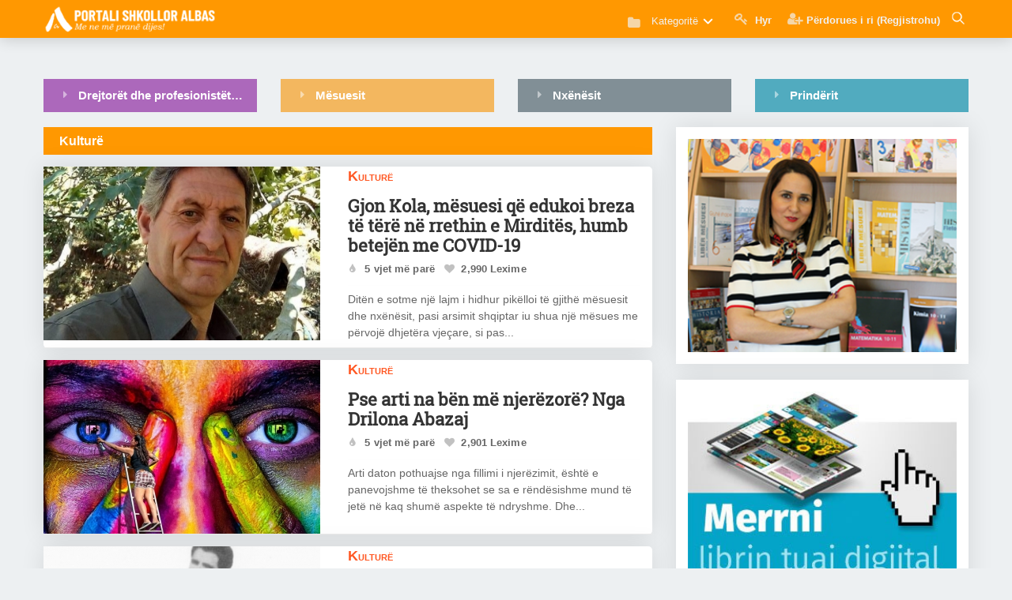

--- FILE ---
content_type: text/html; charset=UTF-8
request_url: http://www.portalishkollor.al/kultur%C3%AB?page=35
body_size: 14846
content:
<!DOCTYPE html>
<html lang="sq">

<head>
    <title>Portali Shkollor - Bota shkollore në një vend</title>
    <meta http-equiv="Content-Security-Policy" content="upgrade-insecure-requests">
    <meta http-equiv="Content-Type" content="text/html; charset=UTF-8" />
    <meta name="viewport" content="width=device-width, minimum-scale=1.0, maximum-scale=1.0, user-scalable=no">
    <meta name="description" content="Portali Shkollor është faqe informative e krijuar në funksion të e-librit shkollor Albas. Të gjitha informacionet e publikuara në këtë faqe i dedikohen botës së arsimit, rubrikat janë përshtatur për t’u ardhur në ndihmë mësuesve, nxënësve dhe prindërve.  Në Portalin Shkollor do të gjeni metoda mësimdhënieje, testime, materiale të gatshme, urdhëra dhe udhëzime të MAS, profile mësuesish e drejtuesish të sukseshëm etj.  " />
    <meta name="keywords" content="libra, digjital, digital, libra digjital, libra digital, albas, portali, portalishkollor, femije, shkolle, mesues, nxenes, prindes, e-libri, blej libra, shtepia botuese, libra falas, libra digjital falas,  shkarko , shkarko libra, shkarko librat digjital, shkarko librat digital, lajme nga bota shkollore, informacione nga shkollat, bota e argetimit, paisone, gjimnazi,  keshilla, keshilla rreth seksit, denata toce, psikologjia, psikologia, plane mesimore, librat e mesuesit, ditare, ditari i mesuesit, platforma shkollore, albas e-liber, botime albas, botime per femije, botime shkollore, tekste shkollore, libri digjital, teksti digjital, librari albas, libri digjital në shkolla, ministria e arsimit, metoda mesimdhenie, ditari, librat e mesuesit, shkolla qender komunitare, shkolla, gjimnazi, plane mesimore, plani i mesuesit, digital book, tekst digjital, plani edukativ, mash, arsimi, trajnime, per tekstin digjital, trajnime, platforma e teksteve digjitale, teknologjia,  panairi i librit, struktura e arsimit, struktura e vitit shkollor 2017-2018, model ditari me kompetenca, dojsa e mesuesit, mesues per shqiperine, ministria e arsimit, izha, Instituti i Zhvillimit Të Arsimit, arsimi, planifikime, Provimi i Lirimit, Matura Shtetërore, Nivelet e Arritjeve, Programe Lëndore, Zhvillimi Profesional i Mësuesit, Kualifikimi i Mësuesve, Mësues për Shqipërinë, Vlerësimi me Kompetenca, test shkollore, provime shkollore" />
    <meta name="google-site-verification" content="r-B-l-yzrdgy1wvqncS7p4idbdhUs073NgBbU-Dy0ko" />
    <meta name="author" content="Albas sh.p.k" />
    <meta property="og:image" content="http://www.portalishkollor.al/assets/img/FB.png" />
    <meta property="og:title" content="Portali Shkollor - Bota shkollore në një vend" />
    <meta property="og:type" content="website" />
    <link href="http://www.portalishkollor.al/assets/img/favicon.png" rel="shortcut icon" type="image/x-icon" />
    <!-- Include stylesheet -->
    <link rel="stylesheet" type="text/css" href="https://maxcdn.bootstrapcdn.com/font-awesome/4.4.0/css/font-awesome.min.css">
	<link href="https://fonts.googleapis.com/icon?family=Material+Icons" rel="stylesheet">
	<link href='https://fonts.googleapis.com/css?family=Roboto' rel='stylesheet' type='text/css'>
	<link rel="stylesheet" href="/assets/plugins/datepicker/material-datetime-picker.css">
	<link rel="stylesheet" type="text/css" href="/assets/css/app.css">
	<!-- CSS STYLE-->
	<link rel="stylesheet" type="text/css" href="/assets/plugins/rslider/css/settings.css">
	<link rel="stylesheet" type="text/css" href="/assets/plugins/tabs/css/font-awesome.min.css">
	<link rel="stylesheet" type="text/css" href="/assets/plugins/tabs/css/bootstrap.min.css" />
	<link rel="stylesheet" type="text/css" href="/assets/plugins/tabs/css/bootstrap-responsive.min.css" />
	<link rel="stylesheet" type="text/css" href="https://fonts.googleapis.com/css?family=Jaldi:400,700">
	<link rel="stylesheet" type="text/css" href="https://fonts.googleapis.com/css?family=Merriweather:400,700">
	<link rel="stylesheet" type="text/css" href="/assets/metronic/global/plugins/bootstrap/css/bootstrap.min.css">
	<link rel="stylesheet" type="text/css" href="/assets/metronic/global/css/components.min.css">
	<link rel="stylesheet" type="text/css" href="/assets/plugins/editor/css/simditor.css">
	<link rel="stylesheet" type="text/css" href="/assets/plugins/editor/old/simditor-fullscreen.css">
	<link rel="stylesheet" type="text/css" href="/adminlte/plugins/sweetalert/sweetalert.css">
	<link rel="stylesheet" type="text/css" href="/assets/css/custom.css">
	<script type="82d03516c308be443f6ecdce-text/javascript" src="/assets/js/menu/modernizr.js"></script>
		<!-- JS SSCRIPT-->
	<script type="82d03516c308be443f6ecdce-text/javascript" src="/adminlte/plugins/sweetalert/sweetalert.min.js"></script>
    <!-- Start Alexa Certify Javascript -->
<script type="82d03516c308be443f6ecdce-text/javascript">
_atrk_opts = { atrk_acct:"IvWRt1rcy520uW", domain:"portalishkollor.al",dynamic: true};
(function() { var as = document.createElement('script'); as.type = 'text/javascript'; as.async = true; as.src = "https://certify-js.alexametrics.com/atrk.js"; var s = document.getElementsByTagName('script')[0];s.parentNode.insertBefore(as, s); })();
</script>
<noscript><img src="https://certify.alexametrics.com/atrk.gif?account=IvWRt1rcy520uW" style="display:none" height="1" width="1" alt="" /></noscript>
<!-- End Alexa Certify Javascript -->  
    </head>
<header id="header" class="header mini">
  <!-- Begin Container -->
  <div class="container">
    <!-- Begin Logo -->
    <div class="header__logo">
      <a href="/" title="">
        <img  class="site-logo" src="http://www.portalishkollor.al/../assets/img/logo3.png">
      </a>
    </div>
    <!-- End Logo -->
    <!-- Begin Header Navigation -->
    <div class="header__nav">
      <div class="pull-l">
        <ul class="navmenu">
          <li>
          <!-- Begin Navigation -->
          <div class="cd-dropdown-wrapper">
            <a class="cd-dropdown-trigger"><i class="icon-folder-close icon-menus-style" style="opacity: 0.7; font-size:17px;"></i> Kategoritë</a>
            <nav class="cd-dropdown">
              <h2>Kategoritë</h2>
              <a class="cd-close"></a>
              <ul class="cd-dropdown-content">
                                <li class="has-children">
                  <a href="http://www.portalishkollor.al/news">Lajme nga bota shkollore</a>
                  <ul class="cd-secondary-dropdown is-hidden">
                    <li class="go-back"><a href="javascript:;">Mbrapa</a></li>
                    <li>
                                            <a href="http://www.portalishkollor.al/albas"> Albas</a>
                                            <a href="http://www.portalishkollor.al/albas-media"> Albas Media</a>
                                            <a href="http://www.portalishkollor.al/lajme-nga-bota-shkollore"> Bota shkollore</a>
                                            <a href="http://www.portalishkollor.al/botime-universitare"> Botime universitare</a>
                                            <a href="http://www.portalishkollor.al/&ccedil;erdh&amp;kopshte"> &Ccedil;erdhe &amp; kopshte</a>
                                            <a href="http://www.portalishkollor.al/drejt-profesionalizmit"> Drejt profesionalizmit</a>
                                            <a href="http://www.portalishkollor.al/duartrokitje-ju-lutem"> Duartrokitje ju lutem</a>
                                            <a href="http://www.portalishkollor.al/qtpa"> QTPA</a>
                                            <a href="http://www.portalishkollor.al/rregullat-gjuhesore-ne-fokus"> Rregullat gjuh&euml;sore n&euml; fokus</a>
                                            <a href="http://www.portalishkollor.al/universitete"> Universitete</a>
                                          </li>
                  </ul> 
                </li>
                                                <li class="has-children">
                  <a href="http://www.portalishkollor.al/kuriozitete">Kuriozitete dhe k&euml;shilla</a>
                  <ul class="cd-secondary-dropdown is-hidden">
                    <li class="go-back"><a href="javascript:;">Mbrapa</a></li>
                    <li>
                                            <a href="http://www.portalishkollor.al/jeto-shendetshem"> Jeto Sh&euml;ndetsh&euml;m</a>
                                            <a href="http://www.portalishkollor.al/keshilla"> K&euml;shilla</a>
                                            <a href="http://www.portalishkollor.al/kuriozitet"> Kuriozitete</a>
                                            <a href="http://www.portalishkollor.al/maturantet"> Maturant&euml;t</a>
                                            <a href="http://www.portalishkollor.al/metoda-m&euml;simdh&euml;nie"> Metoda m&euml;simdh&euml;nie</a>
                                            <a href="http://www.portalishkollor.al/nje-mesues-per-tu-dashur"> Nj&euml; m&euml;sues p&euml;r t&rsquo;u dashur</a>
                                            <a href="http://www.portalishkollor.al/seksi-adoleshentet-pyesin"> Seksi, adoleshent&euml;t pyesin</a>
                                          </li>
                  </ul> 
                </li>
                                                <li class="has-children">
                  <a href="http://www.portalishkollor.al/argetimet">Bota e arg&euml;timit</a>
                  <ul class="cd-secondary-dropdown is-hidden">
                    <li class="go-back"><a href="javascript:;">Mbrapa</a></li>
                    <li>
                                            <a href="http://www.portalishkollor.al/antologji-kujtimesh"> Antologji kujtimesh</a>
                                            <a href="http://www.portalishkollor.al/hobe-dhe-pasione"> Hobe dhe pasione</a>
                                            <a href="http://www.portalishkollor.al/kendi-nxenesit"> K&euml;ndi i nx&euml;n&euml;sit</a>
                                            <a href="http://www.portalishkollor.al/kultur&euml;"> Kultur&euml;</a>
                                            <a href="http://www.portalishkollor.al/le-te-zbulojme-boten"> Le t&euml; zbulojm&euml; bot&euml;n</a>
                                            <a href="http://www.portalishkollor.al/shkence"> Shkenc&euml;</a>
                                            <a href="http://www.portalishkollor.al/sport"> Sport</a>
                                            <a href="http://www.portalishkollor.al/teknologji"> Teknologji</a>
                                            <a href="http://www.portalishkollor.al/zbavitje"> Zbavitje</a>
                                          </li>
                  </ul> 
                </li>
                                <li class="cd-divider">Kolonat</li>
                                      <li><a href="http://www.portalishkollor.al/psikologjia"> <strong>Denada To&ccedil;e: </strong> Psikologjia</a></li>
                                    <li><a href="http://www.portalishkollor.al/shkence"> <strong>Latif Ajrullai: </strong> Shkencë</a></li>
              </ul>
            </nav>
          </div>
          <!-- End Navigation -->
          </li>
        </ul>
  </div>
            <ul class="navmenu">
                            <li >
            <a href="http://ti.portalishkollor.al/"><i class="fa fa-key" style="opacity: 0.7; font-size:17px;"></i><span class="username user hidden-xs"> Hyr</span></a>
          </li>
          <li >
            <a href="http://ti.portalishkollor.al/register"><i class="fa fa-user-plus" style="opacity: 0.7; font-size:17px;"></i><span class="username user lowercase hidden-xs">Përdorues i ri (Regjistrohu)</span></a>
          </li>
                  </ul>
  <div class="coltrigger-search pull-l showSearch">
    <a href="javascript:;" id="searchtoggl">
      <img id="show-icon-search" src="../assets/img/search2.png" alt="">
    </a>
  </div>
  <div class="coltrigger pull-l">
    <a href="javascript:;" id="menu-toggler">
      <img src="../assets/img/menu-toggler.png" alt="">
    </a>
  </div>
</div>
<!-- Begin Header Navigation -->
</div>
<!-- End Container -->
<!-- Begin Search Box -->
<div id="searchbar" class="clearfix">
  <div class="container">
    <form id="searchform" method="get" action="/Kerko">
      <button type="submit" id="searchsubmit" class="fa fa-search fa-4x"></button>
      <a href="javascript:;" id="closesearchtoggl">
        <i id="closesearch-icon" class="fa fa-times fa-lg"></i>
      </a>
      <input type="search" name="q" id="s" placeholder="Kërko në portal..." autocomplete="on">

    </form>
  </div>
</div>
<!-- End Search Box -->
</header>

<body class="mode-boxed">
    <div class="content-wrapper">
          <div class="content p-t-10">
    <div class="container">
      <!-- Begin Navigation Tabs-->
              <!-- Begin Navigation Tabs-->
        <div class="row-fluid">
  <div class="span12">
    <div id="home_tabs">
      <!-- Nav tabs -->
      <ul class="nav nav-tabs" role="tablist" >
        <li id="ht_1" role="presentation" class="span3">
          <a href="#pane_1" aria-controls="home" class="t_1" role="tab" data-toggle="tab"> <i class="icon icon-caret-right" ></i>Drejtorët dhe profesionistët e shërbimeve</a>
        </li>
        <li id="ht_2" role="presentation" class="span3">
          <a href="#pane_2" aria-controls="home" class="t_2" role="tab" data-toggle="tab"> <i class="icon icon-caret-right" ></i>Mësuesit</a>
        </li>
        <li id="ht_3" role="presentation" class="span3">
          <a href="#pane_3" aria-controls="home" class="t_3" role="tab" data-toggle="tab"> <i class="icon icon-caret-right" ></i>Nxënësit</a>
        </li>
        <li id="ht_4" role="presentation" class="span3">
          <a href="#pane_4" aria-controls="home" class="t_4" role="tab" data-toggle="tab"> <i class="icon icon-caret-right" ></i>Prindërit</a>
        </li>
      </ul>
      <div class="tab-content">
        <div role="tabpanel" class="tab-pane t_1 curtain-3" id="pane_1">
          <div class="row-fluid">
            <img class="img-circle" src="/assets/plugins/tabs/img/ravnatelj.jpg" alt="" />
            <p class="details"><b>Të nderuar drejtorë dhe drejtoresha</b><br>Në këtë faqe ju do të gjeni të gjitha informacionet aktuale nga bota e arsimit. Me kënaqësi ne do të publikojmë lajme nga shkollat tuaja në portalin tonë – na shkruani në: <b><a href="/cdn-cgi/l/email-protection#f59c9b939ab5859a878194999c869d9e9a99999a87db9499"><span class="__cf_email__" data-cfemail="7b12151d143b0b14090f1a17120813101417171409551a17">[email&#160;protected]</span></a></b>.</a>
            </p>
          </div>
        </div>
        <div role="tabpanel" class="tab-pane t_2 curtain-3" id="pane_2">
          <div class="row-fluid">
            <img class="img-circle" src="/assets/plugins/tabs/img/uciteljical.jpg" alt="" />
            <p class="details"><b>Të nderuar mësues</b><br>Mirësevini në qendrën e botës shkollore. Regjistrohuni, bëhuni anëtarë dhe përdorues të portalitshkollor.al dhe shkarkoni materiale të ndryshme me të cilat do të pasuroni orën tuaj të mësimit. Për ju ne ndjekim çdo aktualitet nga bota e arsimit, publikojmë lajme nga shkollat tuaja dhe zhvillimet e fundit në mësimdhënie dhe mësimnxënie - na shkruani në: <b><a href="/cdn-cgi/l/email-protection#8fe6e1e9e0cfffe0fdfbeee3e6fce7e4e0e3e3e0fda1eee3"><span class="__cf_email__" data-cfemail="0b62656d644b7b64797f6a67627863606467676479256a67">[email&#160;protected]</span></a></b>.</a>
            </p>
          </div>
        </div>
        <div role="tabpanel" class="tab-pane t_3 curtain-3" id="pane_3">
          <div class="row-fluid">
            <img class="img-circle" src="/assets/plugins/tabs/img/djeca.jpg" alt="" />
            <p class="details"><b>Të nderuar nxënës</b><br>Portali Shkollor (www.portalishkollor.al) për ju zgjedh tema të cilat ju ndihmojnë të mësoni me lehtësi dhe sukses. Në portalinshkollor.al librat mund t`i shkarkoni në formën digjitale me përmbajtje multimediale - na shkruani në: <b><a href="/cdn-cgi/l/email-protection#244d4a424b64544b565045484d574c4f4b48484b560a4548"><span class="__cf_email__" data-cfemail="d4bdbab2bb94a4bba6a0b5b8bda7bcbfbbb8b8bba6fab5b8">[email&#160;protected]</span></a></b>.</a>
            </p>
          </div>
        </div>
        <div role="tabpanel" class="tab-pane t_4 curtain-3" id="pane_4">
          <div class="row-fluid">
            <img class="img-circle" src="/assets/plugins/tabs/img/roditeljil.jpg" alt="" />
            <p class="details"><b>Të nderuar prindër</b><br>Për ju dhe fëmijët tuaj në Portalin Shkollor (www.portalishkollor.al) publikojmë njohuri të fundit shkencore në lidhje me të mësuarit dhe edukimin, lajme për arsimin dhe suksesin e nxënësit shqiptar. Na ndiqni dhe na shkruani se çfarë ju pëlqen të lexoni në këtë faqe: <b><a href="/cdn-cgi/l/email-protection#3d54535b527d4d524f495c51544e5556525151524f135c51"><span class="__cf_email__" data-cfemail="462f2820290636293432272a2f352e2d292a2a293468272a">[email&#160;protected]</span></a></b>.</a>
            </p>
          </div>
        </div>
      </div>
    </div>
    <div id="home_tabs_mobile" class="accordion">
      <div class="accordion-group t_1">
        <div class="accordion-heading">
          <a class="accordion-toggle" data-toggle="collapse" data-parent="#home_tabs_mobile" href="#ac_1">
            Drejtorët dhe profesionistët e shërbimeve                        </a>
          </div>
          <div id="ac_1" class="accordion-body collapse">
            <div class="accordion-inner">
              <img class="img-circle" src="/assets/plugins/tabs/img/ravnatelj.jpg" alt="" />
              <p class="details"><b>Të nderuar drejtorë dhe drejtoresha</b><br>Në këtë faqe ju do të ndiqni të gjitha informacionet aktuale nga bota e arsimit. Me kënaqësi ne do të publikojmë lajme nga shkollat tuaja në portalin tonë – na shkruani në: <b><a href="/cdn-cgi/l/email-protection#b2dbdcd4ddf2c2ddc0c6d3dedbc1dad9dddededdc09cd3de"><span class="__cf_email__" data-cfemail="d9b0b7bfb699a9b6abadb8b5b0aab1b2b6b5b5b6abf7b8b5">[email&#160;protected]</span></a></b>.</p>
            </div>
          </div>
        </div>
        <div class="accordion-group t_2">
          <div class="accordion-heading">
            <a class="accordion-toggle" data-toggle="collapse" data-parent="#home_tabs_mobile" href="#ac_2">
              Mësuesit                        </a>
            </div>
            <div id="ac_2" class="accordion-body collapse">
              <div class="accordion-inner">
                <img class="img-circle" src="/assets/plugins/tabs/img/uciteljical.jpg" alt="" />
                <p class="details"><b>Të nderuar mësues</b><br>Mirësevini në qendrën e botës shkollore. Regjistrohuni, bëhuni anëtarë dhe përdorues të portalitshkollor.al dhe shkarkoni materiale të ndryshme me të cilat do të pasuroni orën tuaj të mësimit. Për ju ne ndjekim  çdo aklualitet nga bota e arsimit, publikojmë lajme nga shkollat tuaja dhe zhvillimet e fundit në mësimdhënie dhe mësimnxënie - na shkruani në: <b><a href="/cdn-cgi/l/email-protection#dfb6b1b9b09fafb0adabbeb3b6acb7b4b0b3b3b0adf1beb3"><span class="__cf_email__" data-cfemail="5e373038311e2e312c2a3f32372d3635313232312c703f32">[email&#160;protected]</span></a></b>.</p>
              </div>
            </div>
          </div>
          <div class="accordion-group t_3">
            <div class="accordion-heading">
              <a class="accordion-toggle" data-toggle="collapse" data-parent="#home_tabs_mobile" href="#ac_3">
                Nxënësit                        </a>
              </div>
              <div id="ac_3" class="accordion-body collapse">
                <div class="accordion-inner">
                  <img class="img-circle" src="/assets/plugins/tabs/img/djeca.jpg" alt="" />
                  <p class="details"><b>Të nderuar nxënës</b><br>portalishkollor.al për ju zgjedh tema të cilat ju ndihmojnë të mësoni me lehtësi dhe sukses. Në portalinshkollor.al  librat mund t`i shkarkoni në formën digjitale me përmbajtje multimediale - na shkruani në: <b><a href="/cdn-cgi/l/email-protection#cba2a5ada48bbba4b9bfaaa7a2b8a3a0a4a7a7a4b9e5aaa7"><span class="__cf_email__" data-cfemail="85ecebe3eac5f5eaf7f1e4e9ecf6edeeeae9e9eaf7abe4e9">[email&#160;protected]</span></a></b>.</p>
                </div>
              </div>
            </div>
            <div class="accordion-group t_4">
              <div class="accordion-heading">
                <a class="accordion-toggle" data-toggle="collapse" data-parent="#home_tabs_mobile" href="#ac_4">
                  Prindërit                        </a>
                </div>
                <div id="ac_4" class="accordion-body collapse">
                  <div class="accordion-inner">
                    <img class="img-circle" src="/assets/plugins/tabs/img/roditeljil.jpg" alt="" />
                    <p class="details"><b>Të nderuar prindër</b><br>Për ju dhe femijët tuaj ne portalinshkollor.al publikojmë njohuri të fundit shkencore në lidhje me të mësuarit dhe edukimin, lajme për arsimin dhe suksesin e nxënësit shqipëtar. Na ndiqni dhe na shkruani se çfarë ju pëlqen të lexoni në këtë faqe - na shkruani në: <b><a href="/cdn-cgi/l/email-protection#71181f171e31011e0305101d1802191a1e1d1d1e035f101d"><span class="__cf_email__" data-cfemail="731a1d151c33031c0107121f1a001b181c1f1f1c015d121f">[email&#160;protected]</span></a></b>.</p>
                  </div>
                </div>
              </div>
            </div>
          </div>
        </div>
        <!-- End Navigation Tabs -->
            <!-- End Navigation Tabs -->
      <!-- Begin Row Fluid -->
      <div class="row-fluid">
        <!-- Begin span 8  -->
        <div class="span8">
                    <!-- Begin Mainside -->
          <div class="mainside">
            <div class="bota-shkollore colheader none margin-on-homepage">
                                                <h1>Kultur&euml;</h1>
                                          </div>
                                          <ul class="items_lists res-lists">
                                      <div class="row no-gutters">
    <li class="item bolb titb">
      <div class="item-cover">
        <div class="col-md-6">
          <a class="item_link" href="/argetim/gjon-kola-mesuesi-qe-edukoi-breza-te-tere-ne-rrethin-e-mirdites-humb-betejen-me-covid-19">
            <div class="item_media"  >
              <img src="http://www.portalishkollor.al/upload/media/posts/2020-08/14/gjon-kola-mesuesi-qe-edukoi-breza-te-tere-ne-rrethin-e-mirdites-humb-betejen-me-covid-19_1597382639-s.jpg" class="item__image" alt="Gjon Kola, m&euml;suesi q&euml; edukoi breza t&euml; t&euml;r&euml; n&euml; rrethin e Mirdit&euml;s, humb betej&euml;n me COVID-19">
            </div>
          </a>
        </div>
        <div class="col-md-6">
          <!-- Shkollat or Psikologjia -->
                      <div class="item_post_category">
              <a class="item_post_category" href="/kultur&euml;">Kultur&euml;</a>
            </div>
                    <div class="item_body" >
            <h2 class="item_title">
              <a class="item_link default" href="/argetim/gjon-kola-mesuesi-qe-edukoi-breza-te-tere-ne-rrethin-e-mirdites-humb-betejen-me-covid-19">
                Gjon Kola, mësuesi që edukoi breza të tërë në rrethin e Mirditës, humb betejën me COVID-19
              </a>
            </h2>

                          <div class="item_meta">
                                  <div class="item_meta__item">
                    <i class="fa fa-tint" style="opacity:0.4;"></i>&nbsp;&nbsp; 5 vjet m&euml; par&euml; &nbsp;&nbsp;<i class="fa fa-heart" style="opacity:0.4;"></i>&nbsp; 2,990 Lexime</b>
                  </div>
                              </div>
            
            <hr class="dashed-line">

                          <p class="item_desc">Dit&euml;n e sotme nj&euml; lajm i hidhur pik&euml;lloi t&euml; gjith&euml; m&euml;suesit dhe nx&euml;n&euml;sit, pasi arsimit shqiptar iu shua nj&euml; m&euml;sues me p&euml;rvoj&euml; dhjet&euml;ra vje&ccedil;are, si pas...</p>
            
          </div>
        </div>
      </div>
      <div class="post_line"></div>
    </li>
  </div>
                                      <div class="row no-gutters">
    <li class="item bolb titb">
      <div class="item-cover">
        <div class="col-md-6">
          <a class="item_link" href="/argetim/pse-arti-na-ben-me-njerezore-nga-drilona-abazaj">
            <div class="item_media"  >
              <img src="http://www.portalishkollor.al/upload/media/posts/2020-08/11/pse-arti-na-ben-me-njerezore-nga-drilona-abazaj_1597155814-s.jpg" class="item__image" alt="Pse arti na b&euml;n m&euml; njer&euml;zor&euml;? Nga Drilona Abazaj">
            </div>
          </a>
        </div>
        <div class="col-md-6">
          <!-- Shkollat or Psikologjia -->
                      <div class="item_post_category">
              <a class="item_post_category" href="/kultur&euml;">Kultur&euml;</a>
            </div>
                    <div class="item_body" >
            <h2 class="item_title">
              <a class="item_link default" href="/argetim/pse-arti-na-ben-me-njerezore-nga-drilona-abazaj">
                Pse arti na bën më njerëzorë? Nga Drilona Abazaj
              </a>
            </h2>

                          <div class="item_meta">
                                  <div class="item_meta__item">
                    <i class="fa fa-tint" style="opacity:0.4;"></i>&nbsp;&nbsp; 5 vjet m&euml; par&euml; &nbsp;&nbsp;<i class="fa fa-heart" style="opacity:0.4;"></i>&nbsp; 2,901 Lexime</b>
                  </div>
                              </div>
            
            <hr class="dashed-line">

                          <p class="item_desc">Arti daton pothuajse nga fillimi i njer&euml;zimit, &euml;sht&euml; e panevojshme t&euml; theksohet se sa e r&euml;nd&euml;sishme mund t&euml; jet&euml; n&euml; kaq shum&euml; aspekte t&euml; ndryshme. Dhe...</p>
            
          </div>
        </div>
      </div>
      <div class="post_line"></div>
    </li>
  </div>
                                      <div class="row no-gutters">
    <li class="item bolb titb">
      <div class="item-cover">
        <div class="col-md-6">
          <a class="item_link" href="/argetim/havzi-nela-poeti-mesuesi-patrioti-i-pathyeshem-kuksian">
            <div class="item_media"  >
              <img src="http://www.portalishkollor.al/upload/media/posts/2020-08/11/havzi-nela-poeti-mesuesi-patrioti-i-pathyeshem-kuksian_1597153951-s.jpg" class="item__image" alt="Havzi Nela, poeti, m&euml;suesi, patrioti i pathyesh&euml;m kuksian">
            </div>
          </a>
        </div>
        <div class="col-md-6">
          <!-- Shkollat or Psikologjia -->
                      <div class="item_post_category">
              <a class="item_post_category" href="/kultur&euml;">Kultur&euml;</a>
            </div>
                    <div class="item_body" >
            <h2 class="item_title">
              <a class="item_link default" href="/argetim/havzi-nela-poeti-mesuesi-patrioti-i-pathyeshem-kuksian">
                Havzi Nela, poeti, mësuesi, patrioti i pathyeshëm kuksian
              </a>
            </h2>

                          <div class="item_meta">
                                  <div class="item_meta__item">
                    <i class="fa fa-tint" style="opacity:0.4;"></i>&nbsp;&nbsp; 5 vjet m&euml; par&euml; &nbsp;&nbsp;<i class="fa fa-heart" style="opacity:0.4;"></i>&nbsp; 2,713 Lexime</b>
                  </div>
                              </div>
            
            <hr class="dashed-line">

                          <p class="item_desc">
Havzi Nela &euml;shte poet nga Kuk&euml;si. Talenti p&euml;r t&euml; shkruar e d&euml;noi dhe e p&euml;rjet&euml;soi nj&euml;koh&euml;sisht emrin e tij. Ai kund&euml;rshtoi diktatur&euml;n e lig&euml; dhe kjo...</p>
            
          </div>
        </div>
      </div>
      <div class="post_line"></div>
    </li>
  </div>
                                      <div class="row no-gutters">
    <li class="item bolb titb">
      <div class="item-cover">
        <div class="col-md-6">
          <a class="item_link" href="/argetim/fituesi-i-cmimit-libri-i-karantines-ervin-nezha-ne-letersi-imagjinata-mund-luaje-nje-rol-me-te-rendesishem-se-gjuha-apo-eksperienca-letrare">
            <div class="item_media"  >
              <img src="http://www.portalishkollor.al/upload/media/posts/2020-07/24/fituesi-i-cmimit-libri-i-karantines-ervin-nezha-ne-letersi-imagjinata-mund-luaje-nje-rol-me-te-rende_1595590730-s.jpg" class="item__image" alt="Fituesi i &ccedil;mimit &ldquo;Libri i karantin&euml;s&rdquo;, Ervin Nezha: N&euml; let&euml;rsi imagjinata mund luaj&euml; nj&euml; rol m&euml; t&euml; r&euml;nd&euml;sish&euml;m se gjuha apo eksperienca letrare">
            </div>
          </a>
        </div>
        <div class="col-md-6">
          <!-- Shkollat or Psikologjia -->
                      <div class="item_post_category">
              <a class="item_post_category" href="/kultur&euml;">Kultur&euml;</a>
            </div>
                    <div class="item_body" >
            <h2 class="item_title">
              <a class="item_link default" href="/argetim/fituesi-i-cmimit-libri-i-karantines-ervin-nezha-ne-letersi-imagjinata-mund-luaje-nje-rol-me-te-rendesishem-se-gjuha-apo-eksperienca-letrare">
                Fituesi i çmimit “Libri i karantinës”, Ervin Nezha: Në letërsi imagjinata mund luajë një rol më të rëndësishëm se gjuha apo eksperienca letrare
              </a>
            </h2>

                          <div class="item_meta">
                                  <div class="item_meta__item">
                    <i class="fa fa-tint" style="opacity:0.4;"></i>&nbsp;&nbsp; 5 vjet m&euml; par&euml; &nbsp;&nbsp;<i class="fa fa-heart" style="opacity:0.4;"></i>&nbsp; 3,989 Lexime</b>
                  </div>
                              </div>
            
            <hr class="dashed-line">

                          <p class="item_desc">Ervin Nezha &euml;sht&euml; nj&euml; em&euml;r i ri, por premtues i letrave shqipe. N&euml; aktivitetin e organizuar nga Qendra Komb&euml;tare e Librit dhe Leximit, ai u shpall nj&euml;...</p>
            
          </div>
        </div>
      </div>
      <div class="post_line"></div>
    </li>
  </div>
                                      <div class="row no-gutters">
    <li class="item bolb titb">
      <div class="item-cover">
        <div class="col-md-6">
          <a class="item_link" href="/argetim/ndahen-cmimet-e-konkursit-libri-i-karantines-nga-qendra-kombetare-e-librit-dhe-leximit">
            <div class="item_media"  >
              <img src="http://www.portalishkollor.al/upload/media/posts/2020-07/17/ndahen-cmimet-e-konkursit-libri-i-karantines-nga-qendra-kombetare-e-librit-dhe-leximit_1595006237-s.jpg" class="item__image" alt="Ndahen &ccedil;mimet e Konkursit &ldquo;Libri i Karantin&euml;s&rdquo; nga Qendra Komb&euml;tare e Librit dhe Leximit">
            </div>
          </a>
        </div>
        <div class="col-md-6">
          <!-- Shkollat or Psikologjia -->
                      <div class="item_post_category">
              <a class="item_post_category" href="/kultur&euml;">Kultur&euml;</a>
            </div>
                    <div class="item_body" >
            <h2 class="item_title">
              <a class="item_link default" href="/argetim/ndahen-cmimet-e-konkursit-libri-i-karantines-nga-qendra-kombetare-e-librit-dhe-leximit">
                Ndahen çmimet e Konkursit “Libri i Karantinës” nga Qendra Kombëtare e Librit dhe Leximit
              </a>
            </h2>

                          <div class="item_meta">
                                  <div class="item_meta__item">
                    <i class="fa fa-tint" style="opacity:0.4;"></i>&nbsp;&nbsp; 5 vjet m&euml; par&euml; &nbsp;&nbsp;<i class="fa fa-heart" style="opacity:0.4;"></i>&nbsp; 3,248 Lexime</b>
                  </div>
                              </div>
            
            <hr class="dashed-line">

                          <p class="item_desc">&ldquo;Libri i Karantin&euml;s&rdquo;, konkursi letrar i cili u kthye n&euml; nj&euml; ngjarje gjat&euml; muajve t&euml; karantin&euml;s mbylli sot siparin me nj&euml; ceremoni ku ishte e pranishme...</p>
            
          </div>
        </div>
      </div>
      <div class="post_line"></div>
    </li>
  </div>
                                      <div class="row no-gutters">
    <li class="item bolb titb">
      <div class="item-cover">
        <div class="col-md-6">
          <a class="item_link" href="/argetim/camaj-dhe-koliqi-mite-te-rreme">
            <div class="item_media"  >
              <img src="http://www.portalishkollor.al/upload/media/posts/2020-07/10/camaj-dhe-koliqi-mite-te-rreme_1594391521-s.jpg" class="item__image" alt="Camaj dhe Koliqi: Mite t&euml; rreme?!!">
            </div>
          </a>
        </div>
        <div class="col-md-6">
          <!-- Shkollat or Psikologjia -->
                      <div class="item_post_category">
              <a class="item_post_category" href="/kultur&euml;">Kultur&euml;</a>
            </div>
                    <div class="item_body" >
            <h2 class="item_title">
              <a class="item_link default" href="/argetim/camaj-dhe-koliqi-mite-te-rreme">
                Camaj dhe Koliqi: Mite të rreme?!!
              </a>
            </h2>

                          <div class="item_meta">
                                  <div class="item_meta__item">
                    <i class="fa fa-tint" style="opacity:0.4;"></i>&nbsp;&nbsp; 5 vjet m&euml; par&euml; &nbsp;&nbsp;<i class="fa fa-heart" style="opacity:0.4;"></i>&nbsp; 2,100 Lexime</b>
                  </div>
                              </div>
            
            <hr class="dashed-line">

                          <p class="item_desc">Koliqi dhe Camaj e kan&euml; vendin e vet n&euml; Let&euml;rsin&euml; shqipe. A kan&euml; t&euml; drejt&euml; hulumtuesit, historian&euml;t t&euml; g&euml;rmojn&euml; n&euml;p&euml;r arkiva e t&euml; nxjerrin n&euml; drit&euml; fa...</p>
            
          </div>
        </div>
      </div>
      <div class="post_line"></div>
    </li>
  </div>
                                      <div class="row no-gutters">
    <li class="item bolb titb">
      <div class="item-cover">
        <div class="col-md-6">
          <a class="item_link" href="/argetim/pandemia-ekspozita-ne-galerine-fab-realizuar-nga-studentet-e-arteve-te-bukura">
            <div class="item_media"  >
              <img src="http://www.portalishkollor.al/upload/media/posts/2020-07/08/pandemia-ekspozita-ne-galerine-fab-realizuar-nga-studentet-e-arteve-te-bukura_1594194067-s.jpg" class="item__image" alt="&quot;Pandemia&quot;, ekspozita n&euml; galerin&euml; FAB, realizuar nga student&euml;t e Arteve t&euml; Bukura ">
            </div>
          </a>
        </div>
        <div class="col-md-6">
          <!-- Shkollat or Psikologjia -->
                      <div class="item_post_category">
              <a class="item_post_category" href="/kultur&euml;">Kultur&euml;</a>
            </div>
                    <div class="item_body" >
            <h2 class="item_title">
              <a class="item_link default" href="/argetim/pandemia-ekspozita-ne-galerine-fab-realizuar-nga-studentet-e-arteve-te-bukura">
                "Pandemia", ekspozita në galerinë FAB, realizuar nga studentët e Arteve të Bukura 
              </a>
            </h2>

                          <div class="item_meta">
                                  <div class="item_meta__item">
                    <i class="fa fa-tint" style="opacity:0.4;"></i>&nbsp;&nbsp; 5 vjet m&euml; par&euml; &nbsp;&nbsp;<i class="fa fa-heart" style="opacity:0.4;"></i>&nbsp; 2,619 Lexime</b>
                  </div>
                              </div>
            
            <hr class="dashed-line">

                          <p class="item_desc">Galeria FAB e nd&euml;rtuar n&euml; ambientet e Fakultetit t&euml; Arteve t&euml; Bukura pran&euml; Universitetit t&euml; Arteve zhvillon her&euml; pas here ekspozita n&euml; mjediset e saj....</p>
            
          </div>
        </div>
      </div>
      <div class="post_line"></div>
    </li>
  </div>
                                      <div class="row no-gutters">
    <li class="item bolb titb">
      <div class="item-cover">
        <div class="col-md-6">
          <a class="item_link" href="/argetim/legjenda-e-muzikes-ennio-morricone-nderron-jete-ne-moshen-91-vjecare">
            <div class="item_media"  >
              <img src="http://www.portalishkollor.al/upload/media/posts/2020-07/06/legjenda-e-muzikes-ennio-morricone-nderron-jete-ne-moshen-91-vjecare_1594041061-s.jpg" class="item__image" alt="Legjenda e muzik&euml;s, Ennio Morricone, nd&euml;rron jet&euml; n&euml; mosh&euml;n 91 vje&ccedil;are">
            </div>
          </a>
        </div>
        <div class="col-md-6">
          <!-- Shkollat or Psikologjia -->
                      <div class="item_post_category">
              <a class="item_post_category" href="/kultur&euml;">Kultur&euml;</a>
            </div>
                    <div class="item_body" >
            <h2 class="item_title">
              <a class="item_link default" href="/argetim/legjenda-e-muzikes-ennio-morricone-nderron-jete-ne-moshen-91-vjecare">
                Legjenda e muzikës, Ennio Morricone, ndërron jetë në moshën 91 vjeçare
              </a>
            </h2>

                          <div class="item_meta">
                                  <div class="item_meta__item">
                    <i class="fa fa-tint" style="opacity:0.4;"></i>&nbsp;&nbsp; 5 vjet m&euml; par&euml; &nbsp;&nbsp;<i class="fa fa-heart" style="opacity:0.4;"></i>&nbsp; 1,876 Lexime</b>
                  </div>
                              </div>
            
            <hr class="dashed-line">

                          <p class="item_desc">Ennio Morricone, kreatori i muzik&euml;s moderne t&euml; kinemas&euml;, largohet nga jeta n&euml; mosh&euml;n 91 vje&ccedil;are. Profili i nj&euml; talenti t&euml; jasht&euml;zakonsh&euml;m, i cili real...</p>
            
          </div>
        </div>
      </div>
      <div class="post_line"></div>
    </li>
  </div>
                                      <div class="row no-gutters">
    <li class="item bolb titb">
      <div class="item-cover">
        <div class="col-md-6">
          <a class="item_link" href="/argetim/audienca-me-e-vecante-ne-historine-e-artit-boteror">
            <div class="item_media"  >
              <img src="http://www.portalishkollor.al/upload/media/posts/2020-06/24/audienca-me-e-vecante-ne-historine-e-artit-boteror_1593011689-s.jpg" class="item__image" alt="Audienca m&euml; e ve&ccedil;ant&euml; n&euml; historin&euml; e artit bot&euml;ror">
            </div>
          </a>
        </div>
        <div class="col-md-6">
          <!-- Shkollat or Psikologjia -->
                      <div class="item_post_category">
              <a class="item_post_category" href="/kultur&euml;">Kultur&euml;</a>
            </div>
                    <div class="item_body" >
            <h2 class="item_title">
              <a class="item_link default" href="/argetim/audienca-me-e-vecante-ne-historine-e-artit-boteror">
                Audienca më e veçantë në historinë e artit botëror
              </a>
            </h2>

                          <div class="item_meta">
                                  <div class="item_meta__item">
                    <i class="fa fa-tint" style="opacity:0.4;"></i>&nbsp;&nbsp; 5 vjet m&euml; par&euml; &nbsp;&nbsp;<i class="fa fa-heart" style="opacity:0.4;"></i>&nbsp; 2,322 Lexime</b>
                  </div>
                              </div>
            
            <hr class="dashed-line">

                          <p class="item_desc">Opera e Barcelon&euml;s &euml;sht&euml; rihapur, me nj&euml; audienc&euml; krejt&euml;sisht t&euml; ve&ccedil;ant&euml; q&euml; p&euml;rb&euml;hej nga 2,292 bim&euml; n&euml; vazo. E gjitha ishte nj&euml; ide e artistit spanjol...</p>
            
          </div>
        </div>
      </div>
      <div class="post_line"></div>
    </li>
  </div>
                                      <div class="row no-gutters">
    <li class="item bolb titb">
      <div class="item-cover">
        <div class="col-md-6">
          <a class="item_link" href="/argetim/flori-kasaj-profesori-im-moikom-zeqo-nje-erudit-i-pavdekshem">
            <div class="item_media"  >
              <img src="http://www.portalishkollor.al/upload/media/posts/2020-06/24/flori-kasaj-profesori-im-moikom-zeqo-nje-erudit-i-pavdekshem_1592997046-s.jpg" class="item__image" alt="Flori Kasaj: Profesori im Moikom Zeqo, nj&euml; erudit i pavdeksh&euml;m  ">
            </div>
          </a>
        </div>
        <div class="col-md-6">
          <!-- Shkollat or Psikologjia -->
                      <div class="item_post_category">
              <a class="item_post_category" href="/kultur&euml;">Kultur&euml;</a>
            </div>
                    <div class="item_body" >
            <h2 class="item_title">
              <a class="item_link default" href="/argetim/flori-kasaj-profesori-im-moikom-zeqo-nje-erudit-i-pavdekshem">
                Flori Kasaj: Profesori im Moikom Zeqo, një erudit i pavdekshëm  
              </a>
            </h2>

                          <div class="item_meta">
                                  <div class="item_meta__item">
                    <i class="fa fa-tint" style="opacity:0.4;"></i>&nbsp;&nbsp; 5 vjet m&euml; par&euml; &nbsp;&nbsp;<i class="fa fa-heart" style="opacity:0.4;"></i>&nbsp; 4,845 Lexime</b>
                  </div>
                              </div>
            
            <hr class="dashed-line">

                          <p class="item_desc">E kjo nuk &euml;sht&euml; nj&euml; lamtumir&euml;, i dashur Profesor. P&euml;rtej &ccedil;do labirinti t&euml; koklavitur t&euml; k&euml;saj jete, q&euml;ndron nj&euml; mirupafshim me zem&euml;r n&euml; dor&euml;, si busul...</p>
            
          </div>
        </div>
      </div>
      <div class="post_line"></div>
    </li>
  </div>
                                  </ul>
                            <ul class="pagination"><li><a href="http://www.portalishkollor.al/kultur%C3%AB?page=34" rel="prev">&laquo;</a></li> <li><a href="http://www.portalishkollor.al/kultur%C3%AB?page=1">1</a></li><li><a href="http://www.portalishkollor.al/kultur%C3%AB?page=2">2</a></li><li class="disabled"><span>...</span></li><li><a href="http://www.portalishkollor.al/kultur%C3%AB?page=32">32</a></li><li><a href="http://www.portalishkollor.al/kultur%C3%AB?page=33">33</a></li><li><a href="http://www.portalishkollor.al/kultur%C3%AB?page=34">34</a></li><li class="active"><span>35</span></li><li><a href="http://www.portalishkollor.al/kultur%C3%AB?page=36">36</a></li><li><a href="http://www.portalishkollor.al/kultur%C3%AB?page=37">37</a></li><li><a href="http://www.portalishkollor.al/kultur%C3%AB?page=38">38</a></li><li class="disabled"><span>...</span></li><li><a href="http://www.portalishkollor.al/kultur%C3%AB?page=53">53</a></li><li><a href="http://www.portalishkollor.al/kultur%C3%AB?page=54">54</a></li> <li><a href="http://www.portalishkollor.al/kultur%C3%AB?page=36" rel="next">&raquo;</a></li></ul>
            </div>
          </div>
          <!-- /Span 8 -->
          <!-- Begin Sidebar -->
          <div class="span4">
            <div class="sidebar">
              <div class="row-fluid">
                <!-- Begin Widget Slider -->
                <div class="sidebar-block">
                  <p class="owl-carousel">
                                                                  <a href="psikologjia"  target="_blank" >
                          <img class="img-responsive" src="http://www.portalishkollor.al/upload/widgets/denata_toce2.png">
                        </a>
                                                                                        <a href="http://www.portalishkollor.al/sistemi-diellor/"  target="_blank" >
                          <img class="img-responsive" src="http://www.portalishkollor.al/upload/widgets/sistemi-diellor-ad.jpg">
                        </a>
                                                                                        <a href="/materiale" >
                          <img class="img-responsive" src="http://www.portalishkollor.al/upload/widgets/portali-shkollor-arkiva-small.jpg">
                        </a>
                                                                                        <a href="http://www.portalishkollor.al/news/skema-per-letersine-dhe-gjuhen-shqipe-ne-ndihme-te-maturanteve" >
                          <img class="img-responsive" src="http://www.portalishkollor.al/upload/widgets/shkarko-skemat.png">
                        </a>
                                                                                        <a href="/katalogu" >
                          <img class="img-responsive" src="http://www.portalishkollor.al/upload/widgets/digital-books.png">
                        </a>
                                                                                        <a href="https://apps.apple.com/al/app/albas-e-lib%C3%ABr/id1431323461"  target="_blank" >
                          <img class="img-responsive" src="http://www.portalishkollor.al/upload/widgets/app-store-ad.jpg">
                        </a>
                                                                                        <a href="https://play.google.com/store/apps/details?id=air.portalishkollor.al"  target="_blank" >
                          <img class="img-responsive" src="http://www.portalishkollor.al/upload/widgets/google-store-ad.jpg">
                        </a>
                                                            </p>
                </div>
                <!-- End Widgets Slider -->
                <!-- Begin Widgets -->
                <div class="sidebar-block">
                                                            <p>
                        <a href="/e-libri/shkarko.php"  target="_blank" >
                          <img class="img-responsive" src="http://www.portalishkollor.al/upload/widgets/merrni_e_librin_banner.jpg">
                        </a>
                      </p>
                                                                                <p>
                        <a href="/e-libri/udhezuesi.pdf" >
                          <img class="img-responsive" src="http://www.portalishkollor.al/upload/widgets/banner_udhezuesi.png">
                        </a>
                      </p>
                                                                                <p>
                        <a href="https://albas.al/katalogu-pino-2020/"  target="_blank" >
                          <img class="img-responsive" src="http://www.portalishkollor.al/upload/widgets/katalogu_lodrave_pino.png">
                        </a>
                      </p>
                                                                                <p>
                        <a href="http://www.portalishkollor.al/e-libri/maqedoni.php" >
                          <img class="img-responsive" src="http://www.portalishkollor.al/upload/widgets/e-liber-maqedoni.jpg">
                        </a>
                      </p>
                                                                                <p>
                        <a href="https://albas.al/wp-content/uploads/2023/07/Katalog-Botimet-Femije-2023.pdf"  target="_blank" >
                          <img class="img-responsive" src="http://www.portalishkollor.al/upload/widgets/katalogu-per-femije-2023.png">
                        </a>
                      </p>
                                                                                <p>
                        <a href="https://albas.al/katalogu-2021-2022-kosove/"  target="_blank" >
                          <img class="img-responsive" src="http://www.portalishkollor.al/upload/widgets/katalog.jpg">
                        </a>
                      </p>
                                                      </div>
                <!-- End Widgets -->
                <!-- Begin Quick Links -->
                <div class="sidebar-block">
                  <div class="blog-photo-stream quick-links">
  <h3 class="title margin-bottom-20">Lidhje të shpejta</h3>
  <ul class="unstyled sidebar-links" style="box-shadow:none; margin-bottom:0; margin-top:0; padding: 0px 10px;">
    <li class="red">
      <a href="/materiale" class="link-no-decoration" title="Materiale të gatshme" data-toggle="tooltip">
        <span class="visual">
          <i class="icon-cogs"></i>
        </span>
      </a>
    </li>
    <li class="blue">
      <a href="javascript:;" class="link-no-decoration" title="Së shpejti!" data-toggle="tooltip">
        <span class="visual">
          <i class="icon-calendar"></i>
        </span>
      </a>
    </li>
    <li class="purple">
      <a href="/katalogu" class="link-no-decoration" title="Katalogu i librave digjital" data-toggle="tooltip">
        <span class="visual">
          <i class="icon-folder-open"></i>
        </span>
      </a>
    </li>
    <li class="green">
      <a href="javascript:;" class="link-no-decoration" title="Së shpejti!" data-toggle="tooltip">
        <span class="visual">
          <i class="icon-stackexchange"></i>
        </span>
      </a>
    </li>
    <li class="grey">
      <a href="http://ti.portalishkollor.al/" class="link-no-decoration" title="Bashkohu me ne!" data-toggle="tooltip">
        <span class="visual">
          <i class="icon-group"></i>
        </span>
      </a>
    </li>
    <li class="yellow">
      <a href="/faqet/albas-per-shoqerine" class="link-no-decoration" title="Shtëpia botuese ALBAS" data-toggle="tooltip">
        <span class="visual">
        <img src="/assets/img/albas-portalish-kollor-logo_1.png" alt="Shtëpia botuese ALBAS">
        </span>
      </a>
    </li>
  </ul>
  <div class="clearfix"></div>
</div>
                </div>
                <!-- End Quick Links -->
                <!-- Begin Carousel Authors -->
                <div class="sidebar-block">
                  <div class="quote-carousel">
                    <h3 class="title">Autorët e librave</h3>
                    <div class="author-carosel owl-theme">
                      <!--  All other Authors -->
                                              <div class="item active">
  <div class="row editors-row-margin">
    <div class="col-sm-12">
      <p class="quote">
        "Duaji t&euml; gjith&euml;, beso vet&euml;m disa, askujt mos i b&euml;j keq." <br> - William Shakespeare
      </p>
    </div>
  </div>
  <div class="row editors-row-margin">
    <div class="col-sm-5">
              <img class="img-circle editos-img-border" src="http://www.portalishkollor.al/upload/editors/latif_ajrullai.jpg" style="width: 100px; height:100px;">
          </div>
    <div class="col-sm-7 p-25">
      <div class="pull-left">
        <a href="/autorët/latif-ajrullai"><span class="editor-name">Latif Ajrullai</span></a><br>
        <span class="editor-subject">Kimi</span>
      </div>
    </div>
  </div>
</div>
                                              <div class="item ">
  <div class="row editors-row-margin">
    <div class="col-sm-12">
      <p class="quote">
        "N&euml; &ccedil;do koh&euml; mund ta fillosh jet&euml;n nga e para. Jet&euml;n q&euml; ke &euml;nd&euml;rruar dhe vazhdon ta &euml;nd&euml;rrosh..." <br> - Th&euml;nie
      </p>
    </div>
  </div>
  <div class="row editors-row-margin">
    <div class="col-sm-5">
              <img class="img-circle editos-img-border" src="http://www.portalishkollor.al/upload/editors/rita_petro.jpg" style="width: 100px; height:100px;">
          </div>
    <div class="col-sm-7 p-25">
      <div class="pull-left">
        <a href="/autorët/rita-petro"><span class="editor-name">Rita Petro</span></a><br>
        <span class="editor-subject">Gjuh&euml; Shqipe dhe Let&euml;rsi</span>
      </div>
    </div>
  </div>
</div>
                                              <div class="item ">
  <div class="row editors-row-margin">
    <div class="col-sm-12">
      <p class="quote">
        "Gjuha m&euml; e mir&euml; se gjith&ccedil;ka tjet&euml;r jep shpesh drit&euml;n ose mjerimin e nj&euml; kohe" <br> - Ismail Kadare
      </p>
    </div>
  </div>
  <div class="row editors-row-margin">
    <div class="col-sm-5">
              <img class="img-circle editos-img-border" src="http://www.portalishkollor.al/upload/editors/natasha_pepivani.jpg" style="width: 100px; height:100px;">
          </div>
    <div class="col-sm-7 p-25">
      <div class="pull-left">
        <a href="/autorët/natasha-pepivani"><span class="editor-name">Natasha Pepivani</span></a><br>
        <span class="editor-subject">Gjuh&euml; Shqipe dhe Let&euml;rsi</span>
      </div>
    </div>
  </div>
</div>
                                              <div class="item ">
  <div class="row editors-row-margin">
    <div class="col-sm-12">
      <p class="quote">
        "Syri &euml;sht&euml; sfidanti m&euml; i madh i teknologjis&euml;! " <br> - Th&euml;nie
      </p>
    </div>
  </div>
  <div class="row editors-row-margin">
    <div class="col-sm-5">
              <img class="img-circle editos-img-border" src="http://www.portalishkollor.al/upload/editors/natasha_shuteriqi.jpg" style="width: 100px; height:100px;">
          </div>
    <div class="col-sm-7 p-25">
      <div class="pull-left">
        <a href="/autorët/natasha-porocani"><span class="editor-name">Natasha Poro&ccedil;ani</span></a><br>
        <span class="editor-subject">Edukat&euml; shoq&euml;rore, Gjuh&euml; shqipe &amp; let&euml;rsi</span>
      </div>
    </div>
  </div>
</div>
                                              <div class="item ">
  <div class="row editors-row-margin">
    <div class="col-sm-12">
      <p class="quote">
        "B&euml;j gjithmon&euml; gj&euml;n&euml; e duhur. Do t&euml; k&euml;naq&euml; disa dhe do t&euml; habis&euml; pjes&euml;n tjet&euml;r." <br> - Th&euml;nie
      </p>
    </div>
  </div>
  <div class="row editors-row-margin">
    <div class="col-sm-5">
              <img class="img-circle editos-img-border" src="http://www.portalishkollor.al/upload/editors/elona_dhembo.jpg" style="width: 100px; height:100px;">
          </div>
    <div class="col-sm-7 p-25">
      <div class="pull-left">
        <a href="/autorët/elona-dhembo"><span class="editor-name">Dr.Elona Dh&euml;mbo</span></a><br>
        <span class="editor-subject">Edukat&euml; shoq&euml;rore, Qytetari</span>
      </div>
    </div>
  </div>
</div>
                                              <div class="item ">
  <div class="row editors-row-margin">
    <div class="col-sm-12">
      <p class="quote">
        "&Ccedil;do f&euml;mij&euml; &euml;sht&euml; artist. Problemi &euml;sht&euml; si t&euml; mbetesh i till&euml; edhe kur rritesh." <br> - Th&euml;nie
      </p>
    </div>
  </div>
  <div class="row editors-row-margin">
    <div class="col-sm-5">
              <img class="img-circle editos-img-border" src="http://www.portalishkollor.al/upload/editors/edmond_gjikopulli.jpg" style="width: 100px; height:100px;">
          </div>
    <div class="col-sm-7 p-25">
      <div class="pull-left">
        <a href="/autorët/edmond-gjikopulli"><span class="editor-name">Edmond Gjikopulli</span></a><br>
        <span class="editor-subject">Arte pamore, Histori e artit</span>
      </div>
    </div>
  </div>
</div>
                                              <div class="item ">
  <div class="row editors-row-margin">
    <div class="col-sm-12">
      <p class="quote">
        "Mos i b&euml;j tjetrit, at&euml; &ccedil;ka nuk do t&euml; doje q&euml; ai ta b&euml;nte ty." <br> - Th&euml;nie
      </p>
    </div>
  </div>
  <div class="row editors-row-margin">
    <div class="col-sm-5">
              <img class="img-circle editos-img-border" src="http://www.portalishkollor.al/upload/editors/ledia_dushku.jpg" style="width: 100px; height:100px;">
          </div>
    <div class="col-sm-7 p-25">
      <div class="pull-left">
        <a href="/autorët/ledia-dushku"><span class="editor-name">Ledia Dushku</span></a><br>
        <span class="editor-subject">Histori</span>
      </div>
    </div>
  </div>
</div>
                                              <div class="item ">
  <div class="row editors-row-margin">
    <div class="col-sm-12">
      <p class="quote">
        "Gjuha &euml;sht&euml; pasqyra m&euml; qart&euml; e nj&euml; kombi dhe e kultur&euml;s s&euml; tij" <br> - Eqerem &Ccedil;abej
      </p>
    </div>
  </div>
  <div class="row editors-row-margin">
    <div class="col-sm-5">
              <img class="img-circle editos-img-border" src="http://www.portalishkollor.al/upload/editors/idriz_metani.jpg" style="width: 100px; height:100px;">
          </div>
    <div class="col-sm-7 p-25">
      <div class="pull-left">
        <a href="/autorët/idriz-metani"><span class="editor-name">Prof.Dr.Idriz Metani</span></a><br>
        <span class="editor-subject">Gjuha shqipe</span>
      </div>
    </div>
  </div>
</div>
                                              <div class="item ">
  <div class="row editors-row-margin">
    <div class="col-sm-12">
      <p class="quote">
        "Pun&euml;n e sotme mos e l&euml;r p&euml;r nes&euml;r." <br> - Th&euml;nie
      </p>
    </div>
  </div>
  <div class="row editors-row-margin">
    <div class="col-sm-5">
              <img class="img-circle editos-img-border" src="http://www.portalishkollor.al/upload/editors/veronika_duci.jpg" style="width: 100px; height:100px;">
          </div>
    <div class="col-sm-7 p-25">
      <div class="pull-left">
        <a href="/autorët/veronica-duci"><span class="editor-name">Dr. Veronika Duci</span></a><br>
        <span class="editor-subject">Edukat&euml; shoq&euml;rore, Qytetari</span>
      </div>
    </div>
  </div>
</div>
                                              <div class="item ">
  <div class="row editors-row-margin">
    <div class="col-sm-12">
      <p class="quote">
        "Detajet b&euml;jn&euml; diferenc&euml;n" <br> - Th&euml;nie
      </p>
    </div>
  </div>
  <div class="row editors-row-margin">
    <div class="col-sm-5">
              <img class="img-circle editos-img-border" src="http://www.portalishkollor.al/upload/editors/romir_zalla.jpg" style="width: 100px; height:100px;">
          </div>
    <div class="col-sm-7 p-25">
      <div class="pull-left">
        <a href="/autorët/romir-zalla"><span class="editor-name">Romir Zalla</span></a><br>
        <span class="editor-subject">Arte</span>
      </div>
    </div>
  </div>
</div>
                                              <div class="item ">
  <div class="row editors-row-margin">
    <div class="col-sm-12">
      <p class="quote">
        "Dyshimi m&euml; p&euml;lqen, po aq sa d&euml;shiroj diturin&euml;" <br> - Th&euml;nie
      </p>
    </div>
  </div>
  <div class="row editors-row-margin">
    <div class="col-sm-5">
              <img class="img-circle editos-img-border" src="http://www.portalishkollor.al/upload/editors/menduh_derguti.jpg" style="width: 100px; height:100px;">
          </div>
    <div class="col-sm-7 p-25">
      <div class="pull-left">
        <a href="/autorët/menduh-derguti"><span class="editor-name">Menduh D&euml;rguti</span></a><br>
        <span class="editor-subject">Histori</span>
      </div>
    </div>
  </div>
</div>
                                              <div class="item ">
  <div class="row editors-row-margin">
    <div class="col-sm-12">
      <p class="quote">
        "Nga &ccedil;do pik&euml; uj&euml; q&euml; bie, lind nj&euml; lule" <br> - Th&euml;nie
      </p>
    </div>
  </div>
  <div class="row editors-row-margin">
    <div class="col-sm-5">
              <img class="img-circle editos-img-border" src="http://www.portalishkollor.al/upload/editors/vaso_qano.jpg" style="width: 100px; height:100px;">
          </div>
    <div class="col-sm-7 p-25">
      <div class="pull-left">
        <a href="/autorët/vaso-qano"><span class="editor-name">Prof.dr.Vaso Qano</span></a><br>
        <span class="editor-subject">Fizik&euml;</span>
      </div>
    </div>
  </div>
</div>
                                              <div class="item ">
  <div class="row editors-row-margin">
    <div class="col-sm-12">
      <p class="quote">
        "Edukimi &euml;sht&euml; arti i t&euml; b&euml;rit t&euml; njeriut etik" <br> - Th&euml;nie
      </p>
    </div>
  </div>
  <div class="row editors-row-margin">
    <div class="col-sm-5">
              <img class="img-circle editos-img-border" src="http://www.portalishkollor.al/upload/editors/eljana_brahja.jpg" style="width: 100px; height:100px;">
          </div>
    <div class="col-sm-7 p-25">
      <div class="pull-left">
        <a href="/autorët/eljana-brahja"><span class="editor-name">Eljana Brahja</span></a><br>
        <span class="editor-subject">Qytetari, Edukimi p&euml;r karrier&euml;n</span>
      </div>
    </div>
  </div>
</div>
                                              <div class="item ">
  <div class="row editors-row-margin">
    <div class="col-sm-12">
      <p class="quote">
        "Anija e madhe k&euml;rkon uj&euml;ra t&euml; thella" <br> - Xhorxh Herbert
      </p>
    </div>
  </div>
  <div class="row editors-row-margin">
    <div class="col-sm-5">
              <img class="img-circle editos-img-border" src="http://www.portalishkollor.al/upload/editors/tomi_treska.jpg" style="width: 100px; height:100px;">
          </div>
    <div class="col-sm-7 p-25">
      <div class="pull-left">
        <a href="/autorët/tomi-treska"><span class="editor-name">Prof. as. dr. Tomi Treska</span></a><br>
        <span class="editor-subject">Histori</span>
      </div>
    </div>
  </div>
</div>
                                              <div class="item ">
  <div class="row editors-row-margin">
    <div class="col-sm-12">
      <p class="quote">
        "M&euml;nyra m&euml; e mir&euml; p&euml;r t&rsquo;i shkat&euml;rruar njer&euml;zit &euml;sht&euml; t&rsquo;u mohosh dhe t&rsquo;u heq&euml;sh mund&euml;sin&euml; p&euml;r t&euml; kuptuar t&euml; kaluar&euml;n e tyre" <br> - G. Orwell
      </p>
    </div>
  </div>
  <div class="row editors-row-margin">
    <div class="col-sm-5">
              <img class="img-circle editos-img-border" src="http://www.portalishkollor.al/upload/editors/sonila_boci.jpg" style="width: 100px; height:100px;">
          </div>
    <div class="col-sm-7 p-25">
      <div class="pull-left">
        <a href="/autorët/sonila-boci"><span class="editor-name">Prof. as. dr. Sonila Bo&ccedil;i</span></a><br>
        <span class="editor-subject">Histori</span>
      </div>
    </div>
  </div>
</div>
                                              <div class="item ">
  <div class="row editors-row-margin">
    <div class="col-sm-12">
      <p class="quote">
        "N&euml; jet&euml; njer&euml;zit u ngjajn&euml; fjal&euml;ve; n&euml;se nuk i v&euml; n&euml; vendin e vet, e humbin kuptimin" <br> - Th&euml;nie
      </p>
    </div>
  </div>
  <div class="row editors-row-margin">
    <div class="col-sm-5">
              <img class="img-circle editos-img-border" src="http://www.portalishkollor.al/upload/editors/irida_agolli.jpg" style="width: 100px; height:100px;">
          </div>
    <div class="col-sm-7 p-25">
      <div class="pull-left">
        <a href="/autorët/irida-agolli"><span class="editor-name">Irida Agolli</span></a><br>
        <span class="editor-subject">Qytetari</span>
      </div>
    </div>
  </div>
</div>
                                              <div class="item ">
  <div class="row editors-row-margin">
    <div class="col-sm-12">
      <p class="quote">
        "Sa m&euml; shum&euml; t&euml; dish, aq m&euml; mir&euml; e kupton se sa pak di" <br> - Th&euml;nie
      </p>
    </div>
  </div>
  <div class="row editors-row-margin">
    <div class="col-sm-5">
              <img class="img-circle editos-img-border" src="http://www.portalishkollor.al/upload/editors/anila_cepani.jpg" style="width: 100px; height:100px;">
          </div>
    <div class="col-sm-7 p-25">
      <div class="pull-left">
        <a href="/autorët/anila-cepani"><span class="editor-name">Anila &Ccedil;epani</span></a><br>
        <span class="editor-subject">Gjuh&euml; shqipe</span>
      </div>
    </div>
  </div>
</div>
                                              <div class="item ">
  <div class="row editors-row-margin">
    <div class="col-sm-12">
      <p class="quote">
        "Sekreti i arsimit q&euml;ndron tek respekti ndaj nx&euml;n&euml;sit" <br> - Th&euml;nie
      </p>
    </div>
  </div>
  <div class="row editors-row-margin">
    <div class="col-sm-5">
              <img class="img-circle editos-img-border" src="http://www.portalishkollor.al/upload/editors/izela_tahsini.jpg" style="width: 100px; height:100px;">
          </div>
    <div class="col-sm-7 p-25">
      <div class="pull-left">
        <a href="/autorët/izela-tahsini"><span class="editor-name">Izela Tahsini</span></a><br>
        <span class="editor-subject">Edukat&euml; Shoq&euml;rore</span>
      </div>
    </div>
  </div>
</div>
                                              <div class="item ">
  <div class="row editors-row-margin">
    <div class="col-sm-12">
      <p class="quote">
        "Un&euml; nuk jam dikush q&euml; lindi i ditur, por dikush q&euml; kam d&euml;shir&euml; t&euml; k&euml;rkoj dijen" <br> - Th&euml;nie
      </p>
    </div>
  </div>
  <div class="row editors-row-margin">
    <div class="col-sm-5">
              <img class="img-circle editos-img-border" src="http://www.portalishkollor.al/upload/editors/diana-manaj.png" style="width: 100px; height:100px;">
          </div>
    <div class="col-sm-7 p-25">
      <div class="pull-left">
        <a href="/autorët/diana-manaj"><span class="editor-name">Diana Manaj</span></a><br>
        <span class="editor-subject">Gjeografi</span>
      </div>
    </div>
  </div>
</div>
                                              <div class="item ">
  <div class="row editors-row-margin">
    <div class="col-sm-12">
      <p class="quote">
        "Librat jan&euml; miqt&euml; m&euml; t&euml; qet&euml; dhe m&euml; t&euml; p&euml;rhersh&euml;m, ata jan&euml; k&euml;shilltar&euml;t m&euml; t&euml; gjindsh&euml;m dhe m&euml; t&euml; m&euml;n&ccedil;ur dhe m&euml;suesit m&euml; t&euml; duruesh&euml;m" <br> - Th&euml;nie
      </p>
    </div>
  </div>
  <div class="row editors-row-margin">
    <div class="col-sm-5">
              <img class="img-circle editos-img-border" src="http://www.portalishkollor.al/upload/editors/fatmira-zenelaj.png" style="width: 100px; height:100px;">
          </div>
    <div class="col-sm-7 p-25">
      <div class="pull-left">
        <a href="/autorët/fatmira-zenelaj"><span class="editor-name">Fatmira Zenelaj</span></a><br>
        <span class="editor-subject">Biologji</span>
      </div>
    </div>
  </div>
</div>
                                              <div class="item ">
  <div class="row editors-row-margin">
    <div class="col-sm-12">
      <p class="quote">
        "Edukoni f&euml;mij&euml;t dhe m&euml; von&euml; nuk do t&euml; jet&euml; e nevojshme t&euml; edukoni t&euml; rriturit" <br> - Pitagora
      </p>
    </div>
  </div>
  <div class="row editors-row-margin">
    <div class="col-sm-5">
              <img class="img-circle editos-img-border" src="http://www.portalishkollor.al/upload/editors/adelina_cerpja.jpg" style="width: 100px; height:100px;">
          </div>
    <div class="col-sm-7 p-25">
      <div class="pull-left">
        <a href="/autorët/adelina-cerpja"><span class="editor-name">Adelina &Ccedil;erpja</span></a><br>
        <span class="editor-subject">Gjuh&euml; Shqipe</span>
      </div>
    </div>
  </div>
</div>
                                              <div class="item ">
  <div class="row editors-row-margin">
    <div class="col-sm-12">
      <p class="quote">
        "Shikoje bot&euml;n me syt&euml; e f&euml;mij&euml;ve dhe do t&euml; mrekullohesh" <br> - Th&euml;nie
      </p>
    </div>
  </div>
  <div class="row editors-row-margin">
    <div class="col-sm-5">
              <img class="img-circle editos-img-border" src="http://www.portalishkollor.al/upload/editors/iriana_papmihali.jpg" style="width: 100px; height:100px;">
          </div>
    <div class="col-sm-7 p-25">
      <div class="pull-left">
        <a href="/autorët/iriana-papamihali"><span class="editor-name">Iriana Papamihali</span></a><br>
        <span class="editor-subject">Arte</span>
      </div>
    </div>
  </div>
</div>
                                              <div class="item ">
  <div class="row editors-row-margin">
    <div class="col-sm-12">
      <p class="quote">
        "Sekreti i suksesit &euml;sht&euml; k&euml;mb&euml;ngulja p&euml;r arritjen e q&euml;llimit" <br> - Benjamin Disraeli
      </p>
    </div>
  </div>
  <div class="row editors-row-margin">
    <div class="col-sm-5">
              <img class="img-circle editos-img-border" src="http://www.portalishkollor.al/upload/editors/sabri-hamiti.jpg" style="width: 100px; height:100px;">
          </div>
    <div class="col-sm-7 p-25">
      <div class="pull-left">
        <a href="/autorët/sabri-hamiti"><span class="editor-name">Prof. as. dr. Sabri Hamiti</span></a><br>
        <span class="editor-subject">Let&euml;rsi</span>
      </div>
    </div>
  </div>
</div>
                                              <div class="item ">
  <div class="row editors-row-margin">
    <div class="col-sm-12">
      <p class="quote">
        "Mos lejoni shkollimin t&euml; nd&euml;rhyj&euml; n&euml; edukimin tuaj" <br> - Mark Twain
      </p>
    </div>
  </div>
  <div class="row editors-row-margin">
    <div class="col-sm-5">
              <img class="img-circle editos-img-border" src="http://www.portalishkollor.al/upload/editors/ferit-duka.jpg" style="width: 100px; height:100px;">
          </div>
    <div class="col-sm-7 p-25">
      <div class="pull-left">
        <a href="/autorët/ferit-duka"><span class="editor-name">Prof. dr. Ferit Duka</span></a><br>
        <span class="editor-subject">Histori</span>
      </div>
    </div>
  </div>
</div>
                                              <div class="item ">
  <div class="row editors-row-margin">
    <div class="col-sm-12">
      <p class="quote">
        "Simplicity is the ultimate sofistication" <br> - Th&euml;nie
      </p>
    </div>
  </div>
  <div class="row editors-row-margin">
    <div class="col-sm-5">
              <img class="img-circle editos-img-border" src="http://www.portalishkollor.al/upload/editors/sidita-gjipali.jpg" style="width: 100px; height:100px;">
          </div>
    <div class="col-sm-7 p-25">
      <div class="pull-left">
        <a href="/autorët/sidita-gjipali"><span class="editor-name">Sidita Gjipali</span></a><br>
        <span class="editor-subject">Qytetari</span>
      </div>
    </div>
  </div>
</div>
                                              <div class="item ">
  <div class="row editors-row-margin">
    <div class="col-sm-12">
      <p class="quote">
        "Rr&euml;nj&euml;t e arsimit jan&euml; t&euml; hidhura, por fryti &euml;sht&euml; i &euml;mb&euml;l" <br> - Aristoteli
      </p>
    </div>
  </div>
  <div class="row editors-row-margin">
    <div class="col-sm-5">
              <img class="img-circle editos-img-border" src="http://www.portalishkollor.al/upload/editors/aljula_jubani.jpg" style="width: 100px; height:100px;">
          </div>
    <div class="col-sm-7 p-25">
      <div class="pull-left">
        <a href="/autorët/ajula-jubani"><span class="editor-name">Ajula Jubani</span></a><br>
        <span class="editor-subject">Gjuh&euml; shqipe dhe let&euml;rsi</span>
      </div>
    </div>
  </div>
</div>
                                              <div class="item ">
  <div class="row editors-row-margin">
    <div class="col-sm-12">
      <p class="quote">
        "Edukimi &euml;sht&euml; l&euml;vizje nga err&euml;sira n&euml; drit&euml;" <br> - Allan Bloom
      </p>
    </div>
  </div>
  <div class="row editors-row-margin">
    <div class="col-sm-5">
              <img class="img-circle editos-img-border" src="http://www.portalishkollor.al/upload/editors/ardian_marashi.jpg" style="width: 100px; height:100px;">
          </div>
    <div class="col-sm-7 p-25">
      <div class="pull-left">
        <a href="/autorët/ardian-marashi"><span class="editor-name">Ardian Marashi</span></a><br>
        <span class="editor-subject">Let&euml;rsi</span>
      </div>
    </div>
  </div>
</div>
                                              <div class="item ">
  <div class="row editors-row-margin">
    <div class="col-sm-12">
      <p class="quote">
        "Edukimi &euml;sht&euml; nj&euml; mbrojt&euml;s m&euml; i mir&euml; i liris&euml; sesa nj&euml; armat&euml; k&euml;mb&euml;sorie" <br> - Edward Everett
      </p>
    </div>
  </div>
  <div class="row editors-row-margin">
    <div class="col-sm-5">
              <img class="img-circle editos-img-border" src="http://www.portalishkollor.al/upload/editors/dhurata_shehri.jpg" style="width: 100px; height:100px;">
          </div>
    <div class="col-sm-7 p-25">
      <div class="pull-left">
        <a href="/autorët/dhurata-shehri"><span class="editor-name">Dhurata Shehri</span></a><br>
        <span class="editor-subject">Let&euml;rsi</span>
      </div>
    </div>
  </div>
</div>
                                              <div class="item ">
  <div class="row editors-row-margin">
    <div class="col-sm-12">
      <p class="quote">
        "Arsimi &euml;sht&euml; &ccedil;el&euml;si p&euml;r t&euml; hapur der&euml;n e art&euml; t&euml; liris&euml;" <br> - George Washington Carver
      </p>
    </div>
  </div>
  <div class="row editors-row-margin">
    <div class="col-sm-5">
              <img class="img-circle editos-img-border" src="http://www.portalishkollor.al/upload/editors/diana_bajrami.jpg" style="width: 100px; height:100px;">
          </div>
    <div class="col-sm-7 p-25">
      <div class="pull-left">
        <a href="/autorët/diana-bajrami"><span class="editor-name">Diana Bajrami</span></a><br>
        <span class="editor-subject">Biologji</span>
      </div>
    </div>
  </div>
</div>
                                              <div class="item ">
  <div class="row editors-row-margin">
    <div class="col-sm-12">
      <p class="quote">
        "Q&euml;llimi arsimit &euml;sht&euml; t&euml; z&euml;vend&euml;soj&euml; nj&euml; mendje bosh me nj&euml; t&euml; hapur" <br> - Malcolm Forbes
      </p>
    </div>
  </div>
  <div class="row editors-row-margin">
    <div class="col-sm-5">
              <img class="img-circle editos-img-border" src="http://www.portalishkollor.al/upload/editors/lili_sula.jpg" style="width: 100px; height:100px;">
          </div>
    <div class="col-sm-7 p-25">
      <div class="pull-left">
        <a href="/autorët/lili-sula"><span class="editor-name">Lili Sula</span></a><br>
        <span class="editor-subject">Gjuh&euml; shqipe dhe let&euml;rsi</span>
      </div>
    </div>
  </div>
</div>
                                              <div class="item ">
  <div class="row editors-row-margin">
    <div class="col-sm-12">
      <p class="quote">
        "E vetmja gj&euml; q&euml; nd&euml;rhyn n&euml; t&euml; m&euml;suarit tim &euml;sht&euml; arsimimi im" <br> - Albert Ajnshtajni
      </p>
    </div>
  </div>
  <div class="row editors-row-margin">
    <div class="col-sm-5">
              <img class="img-circle editos-img-border" src="http://www.portalishkollor.al/upload/editors/saemira_pino.jpg" style="width: 100px; height:100px;">
          </div>
    <div class="col-sm-7 p-25">
      <div class="pull-left">
        <a href="/autorët/saemira-pino"><span class="editor-name">Saemira Pino</span></a><br>
        <span class="editor-subject">Qytetari, Edukat&euml; Shoq&euml;rore</span>
      </div>
    </div>
  </div>
</div>
                                              <div class="item ">
  <div class="row editors-row-margin">
    <div class="col-sm-12">
      <p class="quote">
        "M&euml;so dhe lexo libra serioz&euml;. Jeta do e kryej pjes&euml;n tjet&euml;r" <br> - Fyodor Dostoevsky
      </p>
    </div>
  </div>
  <div class="row editors-row-margin">
    <div class="col-sm-5">
              <img class="img-circle editos-img-border" src="http://www.portalishkollor.al/upload/editors/selman_sheme.jpg" style="width: 100px; height:100px;">
          </div>
    <div class="col-sm-7 p-25">
      <div class="pull-left">
        <a href="/autorët/selman-sheme"><span class="editor-name">Prof. dr. Selman Sheme</span></a><br>
        <span class="editor-subject">Gjeografi</span>
      </div>
    </div>
  </div>
</div>
                                              <div class="item ">
  <div class="row editors-row-margin">
    <div class="col-sm-12">
      <p class="quote">
        "Fal dashuri e puno me sinqeritet e pasion dhe &ccedil;do gj&euml; do ta arrish" <br> - Th&euml;nie
      </p>
    </div>
  </div>
  <div class="row editors-row-margin">
    <div class="col-sm-5">
              <img class="img-circle editos-img-border" src="http://www.portalishkollor.al/upload/editors/teuta_bracaj.jpg" style="width: 100px; height:100px;">
          </div>
    <div class="col-sm-7 p-25">
      <div class="pull-left">
        <a href="/autorët/teuta-bracaj"><span class="editor-name">Teuta Bra&ccedil;aj</span></a><br>
        <span class="editor-subject">Shkenca dhe Fizika</span>
      </div>
    </div>
  </div>
</div>
                                              <div class="item ">
  <div class="row editors-row-margin">
    <div class="col-sm-12">
      <p class="quote">
        "K&euml;rkon nj&euml; mik? Drejtohu tek nj&euml; lib&euml;r" <br> - Th&euml;nie
      </p>
    </div>
  </div>
  <div class="row editors-row-margin">
    <div class="col-sm-5">
              <img class="img-circle editos-img-border" src="http://www.portalishkollor.al/upload/editors/valbona-mara.jpg" style="width: 100px; height:100px;">
          </div>
    <div class="col-sm-7 p-25">
      <div class="pull-left">
        <a href="/autorët/valbona-mara"><span class="editor-name">Valbona Mara</span></a><br>
        <span class="editor-subject">Gjeografi</span>
      </div>
    </div>
  </div>
</div>
                                              <div class="item ">
  <div class="row editors-row-margin">
    <div class="col-sm-12">
      <p class="quote">
        "Detyra e &ccedil;dokujt q&euml; d&euml;shiron t&euml; jet&euml; filozof, &euml;sht&euml; p&euml;rligjja e ekzistenc&euml;s s&euml; filozofis&euml;" <br> - Th&euml;nie
      </p>
    </div>
  </div>
  <div class="row editors-row-margin">
    <div class="col-sm-5">
              <img class="img-circle editos-img-border" src="http://www.portalishkollor.al/upload/editors/yllka-plasari.jpg" style="width: 100px; height:100px;">
          </div>
    <div class="col-sm-7 p-25">
      <div class="pull-left">
        <a href="/autorët/yllka-plasari"><span class="editor-name">Yllka Plasari (Myftiu)</span></a><br>
        <span class="editor-subject">Filozofi</span>
      </div>
    </div>
  </div>
</div>
                                              <div class="item ">
  <div class="row editors-row-margin">
    <div class="col-sm-12">
      <p class="quote">
        "M&euml;suesi i mir&euml; &euml;sht&euml; thjesht ndihm&euml;s i nx&euml;n&euml;sit" <br> - Th&euml;nie
      </p>
    </div>
  </div>
  <div class="row editors-row-margin">
    <div class="col-sm-5">
              <img class="img-circle editos-img-border" src="http://www.portalishkollor.al/upload/editors/ilirjan-meta.jpg" style="width: 100px; height:100px;">
          </div>
    <div class="col-sm-7 p-25">
      <div class="pull-left">
        <a href="/autorët/ilirjan-meta"><span class="editor-name">Ilirjan Meta</span></a><br>
        <span class="editor-subject">Filozofi-sociale</span>
      </div>
    </div>
  </div>
</div>
                                          </div>
                  </div>
                </div>
                <!-- End Carousel Authors -->
                              </div>
            </div>
          </div>
          <!-- End Sidebar -->
        </div>
        <!-- End Row Fluid -->
      </div>
      <!-- End Container -->
    </div>
<!-- End Content -->
        <div class="footerup">
    <div class="container">
        <div class="row-fluid">
            <div class="col-md-3 space-mobile">
                <h4 class="uppercase sbold font-white opacity-for-footer size-16">Portali shkollor</h4>
                <ul class="unstyled">
                    <li>
                        <i class="fa fa-angle-right font-white"></i>&nbsp;<a href="/faqet/redaksia"> Redaksia</a>
                    </li>
                    <li>
                        <i class="fa fa-angle-right font-white"></i>&nbsp;<a href="/faqet/termat-e-perdorimit"> Termat e përdorimit</a>
                    </li>
                    <li>
                        <i class="fa fa-angle-right font-white"></i>&nbsp;<a href="/faqet/pyetje-të-shpeshta"> Pyetje të shpeshta & Ndihmë</a>
                    </li>
                </ul>
            </div>

            <div class="col-md-3 space-mobile">
                <h4 class="uppercase sbold font-white opacity-for-footer size-16">Albas-Group</h4>
                <ul class="unstyled">
                    <li>
                        <i class="fa fa-angle-right font-white"></i>&nbsp;<a href="/faqet/rreth-nesh"> Rreth nesh</a>
                    </li>
                    <li>
                        <i class="fa fa-angle-right font-white"></i>&nbsp;<a href="/faqet/historiku"> Historia</a>
                    </li>
                    <li>
                        <i class="fa fa-angle-right font-white"></i>&nbsp;<a href="javascript:;"> Libraritë</a>
                        <ul class="maring-left-for-cat">
                            <li>
                                <i class="fa fa-angle-right font-white"></i>&nbsp;<a href="/faqet/librarite-ne-shqiperi"> Shqiperi</a>
                            </li>
                            <li>
                                <i class="fa fa-angle-right font-white"></i>&nbsp;<a href="/faqet/librarite-ne-kosove"> Kosovë</a>
                            </li>
                            <li>
                                <i class="fa fa-angle-right font-white"></i>&nbsp;<a href="/faqet/librarite-ne-maqedoni"> Maqedoni</a>
                            </li>
                        </ul>
                    </li>
                </ul>
            </div>

            <div class="col-md-4 space-mobile">
                <h4 class="uppercase sbold font-white opacity-for-footer size-16">Kontakt</h4>
                <ul class="unstyled">
                    <li class="font-white opacity-for-footer">
                        <i class="fa fa-phone font-orange kontakt-padding"></i>&nbsp; (+355) 04 231 9002
                    </li>
                    <li class="font-white opacity-for-footer">
                        <i class="fa fa-envelope font-orange kontakt-padding"></i>&nbsp; <a href="/cdn-cgi/l/email-protection" class="__cf_email__" data-cfemail="3c55525a537c4c534e485d50554f5457535050534e125d50">[email&#160;protected]</a>
                    </li>
                    <li class="font-white opacity-for-footer">
                        <i class="fa fa-map-marker font-orange kontakt-padding"></i>&nbsp; Autostrada Tiranë-Durrës, km 4
                    </li>
                </ul>
            </div>

            <div class="col-md-2 space-mobile quick-links">
                <h4 class="uppercase sbold font-white opacity-for-footer size-16">Lidhje të shpejta</h4>
                <ul class="unstyled footer-links">
                    <li class="red">
                    <a href="/materiale" class="link-no-decoration" title="Materiale të gatshme" data-toggle="tooltip" data-original-title="Së shpejti!">
                            <span class="visual">
                                <i class="icon-cogs"></i>
                            </span>
                        </a>
                    </li>
                    <li class="blue">
                        <a href="#" class="link-no-decoration" title="" data-toggle="tooltip" data-original-title="Së shpejti!">
                            <span class="visual">
                                <i class="icon-calendar"></i>
                            </span>
                        </a>
                    </li>
                    <li class="purple">
                        <a href="/faqet/katalogu" class="link-no-decoration" title="Katalogu i librave digjital" data-toggle="tooltip" data-original-title="">
                            <span class="visual">
                                <i class="icon-folder-open"></i>
                            </span>
                        </a>
                    </li>
                    <li class="green clearfix">
                        <a href="#" class="link-no-decoration" title="Së shpejti!" data-toggle="tooltip">
                            <span class="visual">
                                <i class="icon-stackexchange"></i>
                            </span>
                        </a>
                    </li>
                    <li class="grey">
                        <a href="http://ti.portalishkollor.al/" class="link-no-decoration" title="Bashkohu me ne!" data-toggle="tooltip">
                            <span class="visual">
                                <i class="icon-group"></i>
                            </span>
                        </a>
                    </li>
                    <li class="yellow">
                        <a href="/faqet/albas-per-shoqerine" class="link-no-decoration" title="Shtëpia botuese ALBAS" data-toggle="tooltip">
                            <span class="visual">
                                <img src="/assets/img/albas-portalish-kollor-logo_1.png" alt="Shtëpia botuese ALBAS">
                            </span>
                        </a>
                    </li>
                </ul>
                <div class="clearfix"></div>
            </div>
        </div>
    </div>
</div>
<div class="clear"></div>
<footer class="footer">
    <div class="container">
        <div class="col-2 pull-left">
           <p class="copyright">Portali Shkollor © 2015 - 2021<br>Ndalohet riprodhimi i paautorizuar i përmbajtjes së kësaj faqeje.</p>
        </div>
        <div class="col-2 pull-right">
           <ul class="social-icons-bottom">
                          <li class="social-icons-bottom-fb">
                <a target="_blank" href="https://www.facebook.com/portalishkollor/">
                    <i class="fa fa-facebook-square"></i>
                </a>
            </li>
                                    <li class="social-icons-bottom-yt">
                <a target="_blank" href="https://www.youtube.com/portalishkollor">
                    <i class="fa fa-youtube-square"></i>
                </a>
            </li>
                                    <li class="social-icons-bottom-yt">
                <a target="_blank" href="https://www.instagram.com/portalishkollor.al/">
                    <i class="fa fa-instagram"></i>
                </a>
            </li>
                    </ul>
    </div>
</div>
</footer>
    </div>
        <!-- Include scripts -->
    <script data-cfasync="false" src="/cdn-cgi/scripts/5c5dd728/cloudflare-static/email-decode.min.js"></script><script type="82d03516c308be443f6ecdce-text/javascript" src="/assets/plugins/tabs/js/jquery-1.10.1.min.js"></script>
	<script type="82d03516c308be443f6ecdce-text/javascript" src="//s7.addthis.com/js/300/addthis_widget.js#pubid=ra-595a14f618be01a6"></script>
	<script src="https://cdnjs.cloudflare.com/ajax/libs/moment.js/2.17.1/moment.js" type="82d03516c308be443f6ecdce-text/javascript"></script>
	<script src="https://cdnjs.cloudflare.com/ajax/libs/rome/2.1.22/rome.standalone.js" type="82d03516c308be443f6ecdce-text/javascript"></script>
	<script type="82d03516c308be443f6ecdce-text/javascript" src="/assets/js/app.js"></script>
	<script type="82d03516c308be443f6ecdce-text/javascript" src="/assets/js/plugins.js"></script>
	<script type="82d03516c308be443f6ecdce-text/javascript" src="/assets/js/owl.carousel.min.js"></script>
	<script type="82d03516c308be443f6ecdce-text/javascript" src="/assets/js/jquery-migrate-1.2.1.js"></script>
	<script type="82d03516c308be443f6ecdce-text/javascript" src="/assets/plugins/tabs/js/bootstrap.min.js"></script>
	<script type="82d03516c308be443f6ecdce-text/javascript" src="/assets/plugins/tabs/js/jquery.fancybox.js"></script>
	<script type="82d03516c308be443f6ecdce-text/javascript" src="/assets/plugins/menu/js/jquery.meanmenu.js"></script>
	<script type="82d03516c308be443f6ecdce-text/javascript" src="/assets/js/custom.js"></script>
	<script type="82d03516c308be443f6ecdce-text/javascript" src="/assets/js/menu/jquery.menu-aim.js"></script>
    <!-- Compiled and minified JavaScript -->
    <script src="https://cdnjs.cloudflare.com/ajax/libs/materialize/1.0.0/js/materialize.min.js" type="82d03516c308be443f6ecdce-text/javascript"></script>
	<script type="82d03516c308be443f6ecdce-text/javascript" src="/assets/plugins/datepicker/material-datetime-picker.js"></script>
	<script type="82d03516c308be443f6ecdce-text/javascript" src="/assets/js/menu/main.js"></script>
	<!-- Slider -->
	<script type="82d03516c308be443f6ecdce-text/javascript" src="/assets/plugins/rslider/js/jquery.themepunch.plugins.min.js"></script>
	<script type="82d03516c308be443f6ecdce-text/javascript" src="/assets/plugins/rslider/js/jquery.themepunch.revolution.min.js"></script>
	    	<script async src="https://www.googletagmanager.com/gtag/js?id=UA-65182701-1" type="82d03516c308be443f6ecdce-text/javascript"></script>
	<script type="82d03516c308be443f6ecdce-text/javascript">
		window.dataLayer = window.dataLayer || [];
		function gtag(){dataLayer.push(arguments);}
		gtag('js', new Date());

		gtag('config', 'UA-65182701-1');
	</script>
    <div class="hide">
        <input name="_requesttoken" id="requesttoken" type="hidden" value="jiIPX4gXxoOeB41mBPrP1ihCq24xcxRvym0pBhv1" />
    </div>
<script src="/cdn-cgi/scripts/7d0fa10a/cloudflare-static/rocket-loader.min.js" data-cf-settings="82d03516c308be443f6ecdce-|49" defer></script><script defer src="https://static.cloudflareinsights.com/beacon.min.js/vcd15cbe7772f49c399c6a5babf22c1241717689176015" integrity="sha512-ZpsOmlRQV6y907TI0dKBHq9Md29nnaEIPlkf84rnaERnq6zvWvPUqr2ft8M1aS28oN72PdrCzSjY4U6VaAw1EQ==" data-cf-beacon='{"version":"2024.11.0","token":"c15e32fd05aa44ac8a2e963c56cb09d7","r":1,"server_timing":{"name":{"cfCacheStatus":true,"cfEdge":true,"cfExtPri":true,"cfL4":true,"cfOrigin":true,"cfSpeedBrain":true},"location_startswith":null}}' crossorigin="anonymous"></script>
</body>

</html>


--- FILE ---
content_type: text/css
request_url: https://www.portalishkollor.al/assets/plugins/editor/old/simditor-fullscreen.css
body_size: 18
content:
[class*=" icon-"],[class^=icon-]{display:inline-block;font:normal normal normal 14px/1 FontAwesome;font-size:inherit;text-rendering:auto;-webkit-font-smoothing:antialiased;-moz-osx-font-smoothing:grayscale;transform:translate(0,0)}.icon-fullscreen:before{content:"\f065"}.simditor-fullscreen{overflow:hidden}.simditor-fullscreen .simditor{position:fixed;top:0;left:0;z-index:9999;width:100%}.simditor-fullscreen .simditor .simditor-body{overflow:auto}

--- FILE ---
content_type: application/javascript
request_url: https://www.portalishkollor.al/assets/js/app.js
body_size: 2600
content:
var App=function(){var t=function(){var t=$("<div />");$(window).scroll(function(){var i=$("#mini"),e=$(window).scrollTop();e>=100?i.addClass("mini"):i.removeClass("mini"),e>=150?$(t).is(":visible")||$(t).fadeIn(500):$(t).fadeOut(500)}),t.html('<i class="fa fa-chevron-up" style="line-height: 40px;"></i>'),t.css({position:"fixed",bottom:"20px",right:"25px",width:"40px",height:"40px",color:"#fff","font-size":"","text-align":"center","background-color":"#222d32",cursor:"pointer","z-index":"99999",display:"none"}),t.on("mouseenter",function(){$(this).css("opacity","1")}),t.on("mouseout",function(){$(this).css("opacity","1")}),$(".header").append(t),$(t).on("click",function(){$("html,body").animate({scrollTop:0},500)})},i=function(){$(".cats_link").mouseover(function(){$(this).addClass("active"),$(".sections").show(),e($(".scol1").find("a").first().attr("data-type"))}),$(".sections").mouseleave(function(){$(".cats_link").removeClass("active"),$(".sections").hide()}),$(".scol1").find("a").on("hover",function(){var t=$(this).attr("data-type");$(".scol2").find("ul").hide(),$("#cats_"+t).show(),console.log(t)}),$(".biga").off("mouseover").mouseover(function(){var t=$(this).attr("data-type");$(this).hasClass("firsg")&&($(".scol2").find("ul").hide(),$("#cats_"+t).show()),e(t)}),$("#searchbutton").on("click",function(t){var i=($(this),$(".search_link")),e=$("#searchbox_text").val();i.hasClass("active")?e.length>1?location.href="/search?q="+e:e.focus:i.addClass("active")}),$("#searchclosebutton").on("click",function(t){$(".search_link").removeClass("active")}),$(".popup-action").on("click",function(t){return a($(this).attr("href")),!1})},e=function(t){$.ajax({method:"GET",url:"/"+t+".json",cache:!0,dataType:"json",success:function(t){$("#catnews_last").html(""),$(t).slice(0,6).each(function(t,i){var e=i.title,a=i.slug,n=i.thumb;$('<a href="'+a+'" class="catHeadline"></a>').html('<img src="'+n+'"><h3>'+e+"</h3>").appendTo("#catnews_last")})}})},a=function(t){if(t>""){var i=600,e=400,a=screen.height/2-e/2,n=screen.width/2-i/2;return window.open(t,"sharer","top="+a+",left="+n+",toolbar=0,status=0,width="+i+",height="+e),!1}},n=function(){var t=$(".jscroll").attr("data-auto");$(".jscroll").jscroll({loadingHtml:'<i style="top:40%;position:relative;" class="fa fa-spinner fa-pulse"></i>',padding:20,autoTrigger:"false"==t?!1:!0,nextSelector:"a.page-next:last"})},o=function(){$(".blocker.ci").remove();var t='<div class="jquery-modal blocker ci" style="top: 0px; right: 0px; bottom: 0px; left: 0px; width: 100%; height: 100%; position: fixed; z-index: 100000; opacity: 0.75; background: rgba(0, 0, 0, .75);text-align:center;font-size:60px;color:#fff;"><i style="top:40%;position:relative;" class="fa fa-spinner fa-pulse"></i></div>';$("body").append(t)},s=function(){$(".blocker.ci").remove()},r=function(){var t=$(".postable");t.off("click").on("click",function(){NProgress.set(.4);var t=$(this).attr("href"),i=$(this).attr("data-method"),e=$(this).attr("data-target"),a=($(this).attr("data-message"),$(this).attr("data-puttype")),n=$(this).attr("data-type"),o=$("#requesttoken").val();return $.ajax({method:i,data:"_token="+o,url:t,success:function(t){return t.error?(alert(t.message),!1):("prepend"==a?$("#"+e).prepend(t):"append"==a?$("#"+e).append(t):$("#"+e).html(t),"post-body"==e&&setTimeout(function(){$(".poll_main_color").each(function(t){$(this).css("width",$(this).attr("data-percent")+"%")})},500),"textform"==n||("galleryform"==n?BuzzyEditor.initImageUpluad():"imageform"==n?BuzzyEditor.initImageUpluad():"videoform"==n?BuzzyEditor.initVideoGet():"tweetform"==n?BuzzyEditor.initTweetGet():"facebookpostform"==n?BuzzyEditor.initFacebookPostGet():"instagramform"==n?BuzzyEditor.initInstagramGet():"soundcloudform"==n?BuzzyEditor.initSoundCloudGet():"questionform"==n||"resultform"==n?(BuzzyEditor.initImageUpluad(),r()):"answerform"==n&&(BuzzyEditor.initAssignSelect(),BuzzyEditor.initImageUpluad())),n>""&&BuzzyEditor.EditorInit(),setTimeout(function(){App.initAjax()},500),void NProgress.done(!0))}}),!1})},c=function(){$("#PostNewUser").on("click",function(){NProgress.set(.4),App.initLoadingCaption("show"),$("#auth-modal").hide();var t=$(this).closest("form");$.post(t.attr("action"),t.serialize(),function(t){t.errors?(swal(t.errors),$("#auth-modal").show()):swal({title:t.status,text:t.text,type:"success",timer:2e3,showConfirmButton:!1},function(){location.href=t.url}),App.initLoadingCaption("hide"),NProgress.set(1)},"json")})},l=function(){$("#PostUserLogin").on("click",function(){NProgress.set(.4),App.initLoadingCaption("show"),$("#auth-modal").hide();var t=$(this).closest("form"),i=t.attr("action"),e=t.serialize();$.post(i,e,function(t){t.errors?(swal(t.errors),$("#auth-modal").show()):location.href=t.url,App.initLoadingCaption("hide"),NProgress.set(1)},"json")})},u=function(){var t=$("#auth-modal");$('[rel="get:Signupform"]').click(function(){return t.find(".signup-form").length>0?(t.modal(),!1):($.ajax({method:"GET",url:$(this).attr("href"),success:function(i){t.html(i).modal(),c(),App.initAjax()}}),!1)})},d=function(){var t=$("#auth-modal");$('[rel="get:Loginform"]').click(function(){return t.find(".login-form").length>0?(t.modal(),!1):($.ajax({method:"GET",url:$(this).attr("href"),success:function(i){t.html(i).modal(),l(),App.initAjax()}}),!1)})},f=function(){var t=$(".quizquestion"),i=t.length,e=$("#quiz_result").attr("data-popup");$(".answer").find("a").click(function(){$(this).parents(".answer").find("a").removeClass("active").css("opacity","0.6"),$(this).css("opacity","1").addClass("active");var a=t.find("a.active"),n=a.length;if(n==i){$(".entry.results").show();var o=[];a.each(function(t){var i=$(this).attr("data-result");o.push(i)}),Array.prototype.mostFreq=function(){for(var t,i,e,a,n=this.concat(),o=0,s=n.length/2;n.length;){for(t=n.shift(),a=1;-1!=(i=n.indexOf(t));)n.splice(i,1),++a;if(a>s)return t;a>o&&(e=t,o=a)}return e};var s=$(".quiz_result");s.each(function(){if($(this).attr("data-order")==o.mostFreq()){$(".answer").find("a").unbind("click").addClass("closed");var t=$(this).attr("data-picture"),i=$(this).attr("data-description"),a=$(this).attr("data-name");$(this).find("img").attr("src",t),"off"==e?$("html,body").animate({scrollTop:$("#quiz_result").offset().top-160},500):(App.initLoadingCaption("show"),setTimeout(function(){p(t,i,a),h(),App.initLoadingCaption("hide")},300)),s.hide(),$(this).show().addClass("active")}})}else{if($(this).parents(".quizquestion").removeClass("selectableQuest"),$(this).parents(".quizquestion").next(".selectableQuest").length>0)var r=$(this).parents(".quizquestion").next(".selectableQuest").offset().top;else if($(this).parents(".quizquestion").prev(".selectableQuest").length>0)var r=$(this).parents(".quizquestion").prev(".selectableQuest").offset().top;$("html,body").animate({scrollTop:r-80},500)}return!1})},p=function(t,i,e){swal({customClass:"BuzzyQuizAlert",title:e,text:'<span class="resultdesc">'+i+'</span><div class="external-sign-in" style="margin-bottom:20px"><a style="width: 35%;margin: 10px;display: inline-block" href="javascript:" class="Facebook do-signup tgec postToResultFeed"><span>'+BuzzyQuizzes.lang_1+"</span><strong>"+BuzzyQuizzes.lang_3+'</strong></a><a  style="width: 35%;margin: 10px;display: inline-block" href="javascript:" class="Twitter do-signup tgec postToResultFeed"><span>'+BuzzyQuizzes.lang_2+"</span><strong>"+BuzzyQuizzes.lang_4+"</strong></a>",imageUrl:t,showCancelButton:!0,showConfirmButton:!1,allowOutsideClick:!0,cancelButtonText:"X",html:!0,showLoaderOnConfirm:!0},function(){})},h=function(){$(".postToFacebookFeed").off("click").on("click",function(t){var i=$(this),e=i.attr("data-link"),a=i.attr("data-iname"),n=i.attr("data-picture"),o=i.attr("data-description");return m(e,a,n,o),!1}),$(".postToResultFeed").off("click").on("click",function(t){var i=$(".quiz_result.active"),e=i.attr("data-link"),a=(i.attr("data-name"),i.attr("data-iname")),n=i.attr("data-itname"),o=i.attr("data-picture"),s=i.attr("data-description");return $(this).hasClass("Facebook")?m(e,a,o,s):$(this).hasClass("Pinterest")?v(e,a,o,s):g(e,n),!1})},m=function(t,i,e,a){return swal({title:"",timer:1}),FB.ui({method:"feed",link:t,name:i,picture:e,description:a},function(t){t&&!t.error_message&&swal({title:BuzzyQuizzes.lang_5,text:BuzzyQuizzes.lang_6,type:"success",timer:2e3,showConfirmButton:!1})}),!1},g=function(t,i){return a("https://twitter.com/intent/tweet?url="+t+"&text="+i),!1},v=function(t,i,e){return a("http://pinterest.com/pin/create/link/?url="+t+"&media="+e+"&description="+i),!1};return{init:function(){t(),r(),i(),n(),h(),this.initAjax()},initAjax:function(){u(),d(),r()},initLoadingCaption:function(t){"show"==t?o():s()},initLoginClicks:function(){l()},initRegisterClicks:function(){c()},initQuizzesClicks:function(){f()}}}();
